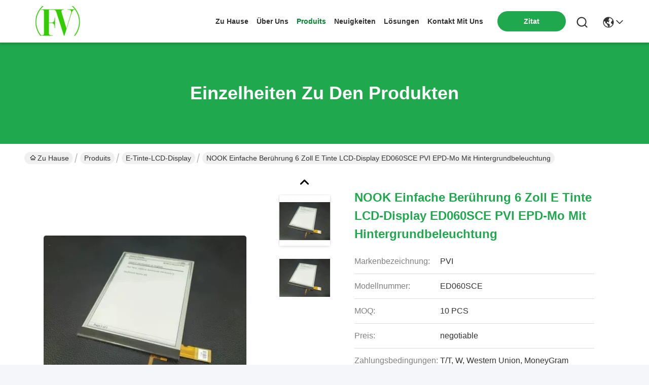

--- FILE ---
content_type: text/html
request_url: https://german.einklcd.com/sale-11685490-nook-simple-touch-6-inch-e-ink-lcd-display-ed060sce-pvi-epd-model-with-backlight.html
body_size: 33769
content:

<!DOCTYPE html>
<html lang="de">
<head>
	<meta charset="utf-8">
	<meta http-equiv="X-UA-Compatible" content="IE=edge">
	<meta name="viewport" content="width=device-width, initial-scale=1.0">
    <title>NOOK Einfache Berührung 6 Zoll E Tinte LCD-Display ED060SCE PVI EPD-Mo mit Hintergrundbeleuchtung</title>
        <meta name="keywords" content="Touchscreen und Tinte-Display, Der Farbschirmmonitor, E-Tinte-LCD-Display" />
            <meta name="description" content="Hohe Qualität NOOK Einfache Berührung 6 Zoll E Tinte LCD-Display ED060SCE PVI EPD-Mo mit Hintergrundbeleuchtung aus China, Der führende chinesische Produktmarkt Touchscreen und Tinte-Display produkt, mit strenger Qualitätskontrolle Der Farbschirmmonitor usines, hohe Qualität produzieren Der Farbschirmmonitor produits." />
    				<link rel='preload'
					  href=/photo/einklcd/sitetpl/style/commonV2.css?ver=1767499056 as='style'><link type='text/css' rel='stylesheet'
					  href=/photo/einklcd/sitetpl/style/commonV2.css?ver=1767499056 media='all'><meta property="og:title" content="NOOK Einfache Berührung 6 Zoll E Tinte LCD-Display ED060SCE PVI EPD-Mo mit Hintergrundbeleuchtung" />
<meta property="og:description" content="Hohe Qualität NOOK Einfache Berührung 6 Zoll E Tinte LCD-Display ED060SCE PVI EPD-Mo mit Hintergrundbeleuchtung aus China, Der führende chinesische Produktmarkt Touchscreen und Tinte-Display produkt, mit strenger Qualitätskontrolle Der Farbschirmmonitor usines, hohe Qualität produzieren Der Farbschirmmonitor produits." />
<meta property="og:type" content="product" />
<meta property="og:availability" content="instock" />
<meta property="og:site_name" content="FOCUS VISION TECHNOLOGY LIMITED" />
<meta property="og:url" content="https://german.einklcd.com/sale-11685490-nook-simple-touch-6-inch-e-ink-lcd-display-ed060sce-pvi-epd-model-with-backlight.html" />
<meta property="og:image" content="https://german.einklcd.com/photo/ps22884911-nook_simple_touch_6_inch_e_ink_lcd_display_ed060sce_pvi_epd_model_with_backlight.jpg" />
<link rel="canonical" href="https://german.einklcd.com/sale-11685490-nook-simple-touch-6-inch-e-ink-lcd-display-ed060sce-pvi-epd-model-with-backlight.html" />
<link rel="stylesheet" type="text/css" href="/js/guidefirstcommon.css" />
<style type="text/css">
/*<![CDATA[*/
.consent__cookie {position: fixed;top: 0;left: 0;width: 100%;height: 0%;z-index: 100000;}.consent__cookie_bg {position: fixed;top: 0;left: 0;width: 100%;height: 100%;background: #000;opacity: .6;display: none }.consent__cookie_rel {position: fixed;bottom:0;left: 0;width: 100%;background: #fff;display: -webkit-box;display: -ms-flexbox;display: flex;flex-wrap: wrap;padding: 24px 80px;-webkit-box-sizing: border-box;box-sizing: border-box;-webkit-box-pack: justify;-ms-flex-pack: justify;justify-content: space-between;-webkit-transition: all ease-in-out .3s;transition: all ease-in-out .3s }.consent__close {position: absolute;top: 20px;right: 20px;cursor: pointer }.consent__close svg {fill: #777 }.consent__close:hover svg {fill: #000 }.consent__cookie_box {flex: 1;word-break: break-word;}.consent__warm {color: #777;font-size: 16px;margin-bottom: 12px;line-height: 19px }.consent__title {color: #333;font-size: 20px;font-weight: 600;margin-bottom: 12px;line-height: 23px }.consent__itxt {color: #333;font-size: 14px;margin-bottom: 12px;display: -webkit-box;display: -ms-flexbox;display: flex;-webkit-box-align: center;-ms-flex-align: center;align-items: center }.consent__itxt i {display: -webkit-inline-box;display: -ms-inline-flexbox;display: inline-flex;width: 28px;height: 28px;border-radius: 50%;background: #e0f9e9;margin-right: 8px;-webkit-box-align: center;-ms-flex-align: center;align-items: center;-webkit-box-pack: center;-ms-flex-pack: center;justify-content: center }.consent__itxt svg {fill: #3ca860 }.consent__txt {color: #a6a6a6;font-size: 14px;margin-bottom: 8px;line-height: 17px }.consent__btns {display: -webkit-box;display: -ms-flexbox;display: flex;-webkit-box-orient: vertical;-webkit-box-direction: normal;-ms-flex-direction: column;flex-direction: column;-webkit-box-pack: center;-ms-flex-pack: center;justify-content: center;flex-shrink: 0;}.consent__btn {width: 280px;height: 40px;line-height: 40px;text-align: center;background: #3ca860;color: #fff;border-radius: 4px;margin: 8px 0;-webkit-box-sizing: border-box;box-sizing: border-box;cursor: pointer;font-size:14px}.consent__btn:hover {background: #00823b }.consent__btn.empty {color: #3ca860;border: 1px solid #3ca860;background: #fff }.consent__btn.empty:hover {background: #3ca860;color: #fff }.open .consent__cookie_bg {display: block }.open .consent__cookie_rel {bottom: 0 }@media (max-width: 760px) {.consent__btns {width: 100%;align-items: center;}.consent__cookie_rel {padding: 20px 24px }}.consent__cookie.open {display: block;}.consent__cookie {display: none;}
/*]]>*/
</style>
<style type="text/css">
/*<![CDATA[*/
@media only screen and (max-width:640px){.contact_now_dialog .content-wrap .desc{background-image:url(/images/cta_images/bg_s.png) !important}}.contact_now_dialog .content-wrap .content-wrap_header .cta-close{background-image:url(/images/cta_images/sprite.png) !important}.contact_now_dialog .content-wrap .desc{background-image:url(/images/cta_images/bg_l.png) !important}.contact_now_dialog .content-wrap .cta-btn i{background-image:url(/images/cta_images/sprite.png) !important}.contact_now_dialog .content-wrap .head-tip img{content:url(/images/cta_images/cta_contact_now.png) !important}.cusim{background-image:url(/images/imicon/im.svg) !important}.cuswa{background-image:url(/images/imicon/wa.png) !important}.cusall{background-image:url(/images/imicon/allchat.svg) !important}
/*]]>*/
</style>
<script type="text/javascript" src="/js/guidefirstcommon.js"></script>
<script type="text/javascript">
/*<![CDATA[*/
window.isvideotpl = 1;window.detailurl = '/sale-11685490-nook-simple-touch-6-inch-e-ink-lcd-display-ed060sce-pvi-epd-model-with-backlight.html';
var colorUrl = '';var isShowGuide = 2;var showGuideColor = 0;var im_appid = 10003;var im_msg="Good day, what product are you looking for?";

var cta_cid = 41783;var use_defaulProductInfo = 1;var cta_pid = 11685490;var test_company = 0;var webim_domain = '';var company_type = 0;var cta_equipment = 'pc'; var setcookie = 'setwebimCookie(54590,11685490,0)'; var whatsapplink = "https://wa.me/8613590447319?text=Hi%2C+I%27m+interested+in+NOOK+Einfache+Ber%C3%BChrung+6+Zoll+E+Tinte+LCD-Display+ED060SCE+PVI+EPD-Mo+mit+Hintergrundbeleuchtung."; function insertMeta(){var str = '<meta name="mobile-web-app-capable" content="yes" /><meta name="viewport" content="width=device-width, initial-scale=1.0" />';document.head.insertAdjacentHTML('beforeend',str);} var element = document.querySelector('a.footer_webim_a[href="/webim/webim_tab.html"]');if (element) {element.parentNode.removeChild(element);}

var colorUrl = '';
var aisearch = 0;
var selfUrl = '';
window.playerReportUrl='/vod/view_count/report';
var query_string = ["Products","Detail"];
var g_tp = '';
var customtplcolor = 99742;
var str_chat = 'Gespräch';
				var str_call_now = 'Ruf jetzt an.';
var str_chat_now = 'Wir reden jetzt.';
var str_contact1 = 'Beste Preis erhalten';var str_chat_lang='german';var str_contact2 = 'Erhalten Sie Preis';var str_contact2 = 'Der beste Preis';var str_contact = 'Kontakt';
window.predomainsub = "";
/*]]>*/
</script>
</head>
<body>
<img src="/logo.gif" style="display:none" alt="logo"/>
<a style="display: none!important;" title="FOCUS VISION TECHNOLOGY LIMITED" class="float-inquiry" href="/contactnow.html" onclick='setinquiryCookie("{\"showproduct\":1,\"pid\":\"11685490\",\"name\":\"NOOK Einfache Ber\\u00fchrung 6 Zoll E Tinte LCD-Display ED060SCE PVI EPD-Mo mit Hintergrundbeleuchtung\",\"source_url\":\"\\/sale-11685490-nook-simple-touch-6-inch-e-ink-lcd-display-ed060sce-pvi-epd-model-with-backlight.html\",\"picurl\":\"\\/photo\\/pd22884911-nook_simple_touch_6_inch_e_ink_lcd_display_ed060sce_pvi_epd_model_with_backlight.jpg\",\"propertyDetail\":[[\"Qualit\\u00e4t\",\"Brandneues Original\"],[\"Paket\",\"Originalverpackung f\\u00fcr Industriezwecke\"],[\"Version\",\"urspr\\u00fcngliches verion ohne Fingerspitzentablett\"],[\"Farbe\",\"Wei\\u00df und Schwarz\"]],\"company_name\":null,\"picurl_c\":\"\\/photo\\/pc22884911-nook_simple_touch_6_inch_e_ink_lcd_display_ed060sce_pvi_epd_model_with_backlight.jpg\",\"price\":\"negotiable\",\"username\":\"Pippo Tian\",\"viewTime\":\"Letzter Login : 7 Stunden 38 minuts vor\",\"subject\":\"Was ist der CIF-Preis auf dem NOOK Einfache Ber\\u00fchrung 6 Zoll E Tinte LCD-Display ED060SCE PVI EPD-Mo mit Hintergrundbeleuchtung\",\"countrycode\":\"\"}");'></a>
<script>
var originProductInfo = '';
var originProductInfo = {"showproduct":1,"pid":"11685490","name":"NOOK Einfache Ber\u00fchrung 6 Zoll E Tinte LCD-Display ED060SCE PVI EPD-Mo mit Hintergrundbeleuchtung","source_url":"\/sale-11685490-nook-simple-touch-6-inch-e-ink-lcd-display-ed060sce-pvi-epd-model-with-backlight.html","picurl":"\/photo\/pd22884911-nook_simple_touch_6_inch_e_ink_lcd_display_ed060sce_pvi_epd_model_with_backlight.jpg","propertyDetail":[["Qualit\u00e4t","Brandneues Original"],["Paket","Originalverpackung f\u00fcr Industriezwecke"],["Version","urspr\u00fcngliches verion ohne Fingerspitzentablett"],["Farbe","Wei\u00df und Schwarz"]],"company_name":null,"picurl_c":"\/photo\/pc22884911-nook_simple_touch_6_inch_e_ink_lcd_display_ed060sce_pvi_epd_model_with_backlight.jpg","price":"negotiable","username":"Pippo Tian","viewTime":"Letzter Login : 3 Stunden 38 minuts vor","subject":"Bitte geben Sie uns Ihre NOOK Einfache Ber\u00fchrung 6 Zoll E Tinte LCD-Display ED060SCE PVI EPD-Mo mit Hintergrundbeleuchtung","countrycode":""};
var save_url = "/contactsave.html";
var update_url = "/updateinquiry.html";
var productInfo = {};
var defaulProductInfo = {};
var myDate = new Date();
var curDate = myDate.getFullYear()+'-'+(parseInt(myDate.getMonth())+1)+'-'+myDate.getDate();
var message = '';
var default_pop = 1;
var leaveMessageDialog = document.getElementsByClassName('leave-message-dialog')[0]; // 获取弹层
var _$$ = function (dom) {
    return document.querySelectorAll(dom);
};
resInfo = originProductInfo;
resInfo['name'] = resInfo['name'] || '';
defaulProductInfo.pid = resInfo['pid'];
defaulProductInfo.productName = resInfo['name'] ?? '';
defaulProductInfo.productInfo = resInfo['propertyDetail'];
defaulProductInfo.productImg = resInfo['picurl_c'];
defaulProductInfo.subject = resInfo['subject'] ?? '';
defaulProductInfo.productImgAlt = resInfo['name'] ?? '';
var inquirypopup_tmp = 1;
var message = 'Sehr geehrter,'+'\r\n'+"Ich bin daran interessiert"+' '+trim(resInfo['name'])+", Könnten Sie mir weitere Details wie Typ, Größe, MOQ, Material usw. senden?"+'\r\n'+"Vielen Dank!"+'\r\n'+"Auf deine Antwort wartend.";
var message_1 = 'Sehr geehrter,'+'\r\n'+"Ich bin daran interessiert"+' '+trim(resInfo['name'])+", Könnten Sie mir weitere Details wie Typ, Größe, MOQ, Material usw. senden?"+'\r\n'+"Vielen Dank!"+'\r\n'+"Auf deine Antwort wartend.";
var message_2 = 'Hallo,'+'\r\n'+"ich suche nach"+' '+trim(resInfo['name'])+", Bitte senden Sie mir den Preis, die Spezifikation und das Bild."+'\r\n'+"Ihre schnelle Antwort wird sehr geschätzt."+'\r\n'+"Fühlen Sie sich frei, mich für weitere Informationen zu kontaktieren."+'\r\n'+"Danke vielmals.";
var message_3 = 'Hallo,'+'\r\n'+trim(resInfo['name'])+' '+"erfüllt meine Erwartungen."+'\r\n'+"Bitte geben Sie mir den besten Preis und einige andere Produktinformationen."+'\r\n'+"Fühlen Sie sich frei, mich per E-Mail zu kontaktieren."+'\r\n'+"Danke vielmals.";

var message_4 = 'Sehr geehrter,'+'\r\n'+"Was ist der FOB-Preis auf Ihrem"+' '+trim(resInfo['name'])+'?'+'\r\n'+"Welches ist der nächste Portname?"+'\r\n'+"Bitte antworten Sie mir so schnell wie möglich. Es ist besser, weitere Informationen zu teilen."+'\r\n'+"Grüße!";
var message_5 = 'Hallo,'+'\r\n'+"Ich interessiere mich sehr für Ihre"+' '+trim(resInfo['name'])+'.'+'\r\n'+"Bitte senden Sie mir Ihre Produktdetails."+'\r\n'+"Ich freue mich auf Ihre schnelle Antwort."+'\r\n'+"Fühlen Sie sich frei, mich per Mail zu kontaktieren."+'\r\n'+"Grüße!";

var message_6 = 'Sehr geehrter,'+'\r\n'+"Bitte geben Sie uns Informationen über Ihre"+' '+trim(resInfo['name'])+", wie Typ, Größe, Material und natürlich der beste Preis."+'\r\n'+"Ich freue mich auf Ihre schnelle Antwort."+'\r\n'+"Danke!";
var message_7 = 'Sehr geehrter,'+'\r\n'+"Können Sie liefern"+' '+trim(resInfo['name'])+" für uns?"+'\r\n'+"Zuerst wollen wir eine Preisliste und einige Produktdetails."+'\r\n'+"Ich hoffe, so schnell wie möglich eine Antwort zu erhalten und freue mich auf die Zusammenarbeit."+'\r\n'+"Vielen Dank.";
var message_8 = 'Hallo,'+'\r\n'+"ich suche nach"+' '+trim(resInfo['name'])+", Bitte geben Sie mir detailliertere Produktinformationen."+'\r\n'+"Ich freue mich auf Ihre Antwort."+'\r\n'+"Danke!";
var message_9 = 'Hallo,'+'\r\n'+"Ihre"+' '+trim(resInfo['name'])+" erfüllt meine Anforderungen sehr gut."+'\r\n'+"Bitte senden Sie mir den Preis, die Spezifikation und ein ähnliches Modell sind in Ordnung."+'\r\n'+"Fühlen Sie sich frei, mit mir zu chatten."+'\r\n'+"Vielen Dank!";
var message_10 = 'Sehr geehrter,'+'\r\n'+"Ich möchte mehr über die Details und das Zitat von erfahren"+' '+trim(resInfo['name'])+'.'+'\r\n'+"Fühlen Sie sich frei, mich zu kontaktieren."+'\r\n'+"Grüße!";

var r = getRandom(1,10);

defaulProductInfo.message = eval("message_"+r);
    defaulProductInfo.message = eval("message_"+r);
        var mytAjax = {

    post: function(url, data, fn) {
        var xhr = new XMLHttpRequest();
        xhr.open("POST", url, true);
        xhr.setRequestHeader("Content-Type", "application/x-www-form-urlencoded;charset=UTF-8");
        xhr.setRequestHeader("X-Requested-With", "XMLHttpRequest");
        xhr.setRequestHeader('Content-Type','text/plain;charset=UTF-8');
        xhr.onreadystatechange = function() {
            if(xhr.readyState == 4 && (xhr.status == 200 || xhr.status == 304)) {
                fn.call(this, xhr.responseText);
            }
        };
        xhr.send(data);
    },

    postform: function(url, data, fn) {
        var xhr = new XMLHttpRequest();
        xhr.open("POST", url, true);
        xhr.setRequestHeader("X-Requested-With", "XMLHttpRequest");
        xhr.onreadystatechange = function() {
            if(xhr.readyState == 4 && (xhr.status == 200 || xhr.status == 304)) {
                fn.call(this, xhr.responseText);
            }
        };
        xhr.send(data);
    }
};
/*window.onload = function(){
    leaveMessageDialog = document.getElementsByClassName('leave-message-dialog')[0];
    if (window.localStorage.recordDialogStatus=='undefined' || (window.localStorage.recordDialogStatus!='undefined' && window.localStorage.recordDialogStatus != curDate)) {
        setTimeout(function(){
            if(parseInt(inquirypopup_tmp%10) == 1){
                creatDialog(defaulProductInfo, 1);
            }
        }, 6000);
    }
};*/
function trim(str)
{
    str = str.replace(/(^\s*)/g,"");
    return str.replace(/(\s*$)/g,"");
};
function getRandom(m,n){
    var num = Math.floor(Math.random()*(m - n) + n);
    return num;
};
function strBtn(param) {

    var starattextarea = document.getElementById("textareamessage").value.length;
    var email = document.getElementById("startEmail").value;

    var default_tip = document.querySelectorAll(".watermark_container").length;
    if (20 < starattextarea && starattextarea < 3000) {
        if(default_tip>0){
            document.getElementById("textareamessage1").parentNode.parentNode.nextElementSibling.style.display = "none";
        }else{
            document.getElementById("textareamessage1").parentNode.nextElementSibling.style.display = "none";
        }

    } else {
        if(default_tip>0){
            document.getElementById("textareamessage1").parentNode.parentNode.nextElementSibling.style.display = "block";
        }else{
            document.getElementById("textareamessage1").parentNode.nextElementSibling.style.display = "block";
        }

        return;
    }

    // var re = /^([a-zA-Z0-9_-])+@([a-zA-Z0-9_-])+\.([a-zA-Z0-9_-])+/i;/*邮箱不区分大小写*/
    var re = /^[a-zA-Z0-9][\w-]*(\.?[\w-]+)*@[a-zA-Z0-9-]+(\.[a-zA-Z0-9]+)+$/i;
    if (!re.test(email)) {
        document.getElementById("startEmail").nextElementSibling.style.display = "block";
        return;
    } else {
        document.getElementById("startEmail").nextElementSibling.style.display = "none";
    }

    var subject = document.getElementById("pop_subject").value;
    var pid = document.getElementById("pop_pid").value;
    var message = document.getElementById("textareamessage").value;
    var sender_email = document.getElementById("startEmail").value;
    var tel = '';
    if (document.getElementById("tel0") != undefined && document.getElementById("tel0") != '')
        tel = document.getElementById("tel0").value;
    var form_serialize = '&tel='+tel;

    form_serialize = form_serialize.replace(/\+/g, "%2B");
    mytAjax.post(save_url,"pid="+pid+"&subject="+subject+"&email="+sender_email+"&message="+(message)+form_serialize,function(res){
        var mes = JSON.parse(res);
        if(mes.status == 200){
            var iid = mes.iid;
            document.getElementById("pop_iid").value = iid;
            document.getElementById("pop_uuid").value = mes.uuid;

            if(typeof gtag_report_conversion === "function"){
                gtag_report_conversion();//执行统计js代码
            }
            if(typeof fbq === "function"){
                fbq('track','Purchase');//执行统计js代码
            }
        }
    });
    for (var index = 0; index < document.querySelectorAll(".dialog-content-pql").length; index++) {
        document.querySelectorAll(".dialog-content-pql")[index].style.display = "none";
    };
    $('#idphonepql').val(tel);
    document.getElementById("dialog-content-pql-id").style.display = "block";
    ;
};
function twoBtnOk(param) {

    var selectgender = document.getElementById("Mr").innerHTML;
    var iid = document.getElementById("pop_iid").value;
    var sendername = document.getElementById("idnamepql").value;
    var senderphone = document.getElementById("idphonepql").value;
    var sendercname = document.getElementById("idcompanypql").value;
    var uuid = document.getElementById("pop_uuid").value;
    var gender = 2;
    if(selectgender == 'Mr.') gender = 0;
    if(selectgender == 'Mrs.') gender = 1;
    var pid = document.getElementById("pop_pid").value;
    var form_serialize = '';

        form_serialize = form_serialize.replace(/\+/g, "%2B");

    mytAjax.post(update_url,"iid="+iid+"&gender="+gender+"&uuid="+uuid+"&name="+(sendername)+"&tel="+(senderphone)+"&company="+(sendercname)+form_serialize,function(res){});

    for (var index = 0; index < document.querySelectorAll(".dialog-content-pql").length; index++) {
        document.querySelectorAll(".dialog-content-pql")[index].style.display = "none";
    };
    document.getElementById("dialog-content-pql-ok").style.display = "block";

};
function toCheckMust(name) {
    $('#'+name+'error').hide();
}
function handClidk(param) {
    var starattextarea = document.getElementById("textareamessage1").value.length;
    var email = document.getElementById("startEmail1").value;
    var default_tip = document.querySelectorAll(".watermark_container").length;
    if (20 < starattextarea && starattextarea < 3000) {
        if(default_tip>0){
            document.getElementById("textareamessage1").parentNode.parentNode.nextElementSibling.style.display = "none";
        }else{
            document.getElementById("textareamessage1").parentNode.nextElementSibling.style.display = "none";
        }

    } else {
        if(default_tip>0){
            document.getElementById("textareamessage1").parentNode.parentNode.nextElementSibling.style.display = "block";
        }else{
            document.getElementById("textareamessage1").parentNode.nextElementSibling.style.display = "block";
        }

        return;
    }

    // var re = /^([a-zA-Z0-9_-])+@([a-zA-Z0-9_-])+\.([a-zA-Z0-9_-])+/i;
    var re = /^[a-zA-Z0-9][\w-]*(\.?[\w-]+)*@[a-zA-Z0-9-]+(\.[a-zA-Z0-9]+)+$/i;
    if (!re.test(email)) {
        document.getElementById("startEmail1").nextElementSibling.style.display = "block";
        return;
    } else {
        document.getElementById("startEmail1").nextElementSibling.style.display = "none";
    }

    var subject = document.getElementById("pop_subject").value;
    var pid = document.getElementById("pop_pid").value;
    var message = document.getElementById("textareamessage1").value;
    var sender_email = document.getElementById("startEmail1").value;
    var form_serialize = tel = '';
    if (document.getElementById("tel1") != undefined && document.getElementById("tel1") != '')
        tel = document.getElementById("tel1").value;
        mytAjax.post(save_url,"email="+sender_email+"&tel="+tel+"&pid="+pid+"&message="+message+"&subject="+subject+form_serialize,function(res){

        var mes = JSON.parse(res);
        if(mes.status == 200){
            var iid = mes.iid;
            document.getElementById("pop_iid").value = iid;
            document.getElementById("pop_uuid").value = mes.uuid;
            if(typeof gtag_report_conversion === "function"){
                gtag_report_conversion();//执行统计js代码
            }
        }

    });
    for (var index = 0; index < document.querySelectorAll(".dialog-content-pql").length; index++) {
        document.querySelectorAll(".dialog-content-pql")[index].style.display = "none";
    };
    $('#idphonepql').val(tel);
    document.getElementById("dialog-content-pql-id").style.display = "block";

};
window.addEventListener('load', function () {
    $('.checkbox-wrap label').each(function(){
        if($(this).find('input').prop('checked')){
            $(this).addClass('on')
        }else {
            $(this).removeClass('on')
        }
    })
    $(document).on('click', '.checkbox-wrap label' , function(ev){
        if (ev.target.tagName.toUpperCase() != 'INPUT') {
            $(this).toggleClass('on')
        }
    })
})

function hand_video(pdata) {
    data = JSON.parse(pdata);
    productInfo.productName = data.productName;
    productInfo.productInfo = data.productInfo;
    productInfo.productImg = data.productImg;
    productInfo.subject = data.subject;

    var message = 'Sehr geehrter,'+'\r\n'+"Ich bin daran interessiert"+' '+trim(data.productName)+", Könnten Sie mir weitere Details wie Typ, Größe, Menge, Material usw. senden?"+'\r\n'+"Vielen Dank!"+'\r\n'+"Auf deine Antwort wartend.";

    var message = 'Sehr geehrter,'+'\r\n'+"Ich bin daran interessiert"+' '+trim(data.productName)+", Könnten Sie mir weitere Details wie Typ, Größe, MOQ, Material usw. senden?"+'\r\n'+"Vielen Dank!"+'\r\n'+"Auf deine Antwort wartend.";
    var message_1 = 'Sehr geehrter,'+'\r\n'+"Ich bin daran interessiert"+' '+trim(data.productName)+", Könnten Sie mir weitere Details wie Typ, Größe, MOQ, Material usw. senden?"+'\r\n'+"Vielen Dank!"+'\r\n'+"Auf deine Antwort wartend.";
    var message_2 = 'Hallo,'+'\r\n'+"ich suche nach"+' '+trim(data.productName)+", Bitte senden Sie mir den Preis, die Spezifikation und das Bild."+'\r\n'+"Ihre schnelle Antwort wird sehr geschätzt."+'\r\n'+"Fühlen Sie sich frei, mich für weitere Informationen zu kontaktieren."+'\r\n'+"Danke vielmals.";
    var message_3 = 'Hallo,'+'\r\n'+trim(data.productName)+' '+"erfüllt meine Erwartungen."+'\r\n'+"Bitte geben Sie mir den besten Preis und einige andere Produktinformationen."+'\r\n'+"Fühlen Sie sich frei, mich per E-Mail zu kontaktieren."+'\r\n'+"Danke vielmals.";

    var message_4 = 'Sehr geehrter,'+'\r\n'+"Was ist der FOB-Preis auf Ihrem"+' '+trim(data.productName)+'?'+'\r\n'+"Welches ist der nächste Portname?"+'\r\n'+"Bitte antworten Sie mir so schnell wie möglich. Es ist besser, weitere Informationen zu teilen."+'\r\n'+"Grüße!";
    var message_5 = 'Hallo,'+'\r\n'+"Ich interessiere mich sehr für Ihre"+' '+trim(data.productName)+'.'+'\r\n'+"Bitte senden Sie mir Ihre Produktdetails."+'\r\n'+"Ich freue mich auf Ihre schnelle Antwort."+'\r\n'+"Fühlen Sie sich frei, mich per Mail zu kontaktieren."+'\r\n'+"Grüße!";

    var message_6 = 'Sehr geehrter,'+'\r\n'+"Bitte geben Sie uns Informationen über Ihre"+' '+trim(data.productName)+", wie Typ, Größe, Material und natürlich der beste Preis."+'\r\n'+"Ich freue mich auf Ihre schnelle Antwort."+'\r\n'+"Danke!";
    var message_7 = 'Sehr geehrter,'+'\r\n'+"Können Sie liefern"+' '+trim(data.productName)+" für uns?"+'\r\n'+"Zuerst wollen wir eine Preisliste und einige Produktdetails."+'\r\n'+"Ich hoffe, so schnell wie möglich eine Antwort zu erhalten und freue mich auf die Zusammenarbeit."+'\r\n'+"Vielen Dank.";
    var message_8 = 'Hallo,'+'\r\n'+"ich suche nach"+' '+trim(data.productName)+", Bitte geben Sie mir detailliertere Produktinformationen."+'\r\n'+"Ich freue mich auf Ihre Antwort."+'\r\n'+"Danke!";
    var message_9 = 'Hallo,'+'\r\n'+"Ihre"+' '+trim(data.productName)+" erfüllt meine Anforderungen sehr gut."+'\r\n'+"Bitte senden Sie mir den Preis, die Spezifikation und ein ähnliches Modell sind in Ordnung."+'\r\n'+"Fühlen Sie sich frei, mit mir zu chatten."+'\r\n'+"Vielen Dank!";
    var message_10 = 'Sehr geehrter,'+'\r\n'+"Ich möchte mehr über die Details und das Zitat von erfahren"+' '+trim(data.productName)+'.'+'\r\n'+"Fühlen Sie sich frei, mich zu kontaktieren."+'\r\n'+"Grüße!";

    var r = getRandom(1,10);

    productInfo.message = eval("message_"+r);
            if(parseInt(inquirypopup_tmp/10) == 1){
        productInfo.message = "";
    }
    productInfo.pid = data.pid;
    creatDialog(productInfo, 2);
};

function handDialog(pdata) {
    data = JSON.parse(pdata);
    productInfo.productName = data.productName;
    productInfo.productInfo = data.productInfo;
    productInfo.productImg = data.productImg;
    productInfo.subject = data.subject;

    var message = 'Sehr geehrter,'+'\r\n'+"Ich bin daran interessiert"+' '+trim(data.productName)+", Könnten Sie mir weitere Details wie Typ, Größe, Menge, Material usw. senden?"+'\r\n'+"Vielen Dank!"+'\r\n'+"Auf deine Antwort wartend.";

    var message = 'Sehr geehrter,'+'\r\n'+"Ich bin daran interessiert"+' '+trim(data.productName)+", Könnten Sie mir weitere Details wie Typ, Größe, MOQ, Material usw. senden?"+'\r\n'+"Vielen Dank!"+'\r\n'+"Auf deine Antwort wartend.";
    var message_1 = 'Sehr geehrter,'+'\r\n'+"Ich bin daran interessiert"+' '+trim(data.productName)+", Könnten Sie mir weitere Details wie Typ, Größe, MOQ, Material usw. senden?"+'\r\n'+"Vielen Dank!"+'\r\n'+"Auf deine Antwort wartend.";
    var message_2 = 'Hallo,'+'\r\n'+"ich suche nach"+' '+trim(data.productName)+", Bitte senden Sie mir den Preis, die Spezifikation und das Bild."+'\r\n'+"Ihre schnelle Antwort wird sehr geschätzt."+'\r\n'+"Fühlen Sie sich frei, mich für weitere Informationen zu kontaktieren."+'\r\n'+"Danke vielmals.";
    var message_3 = 'Hallo,'+'\r\n'+trim(data.productName)+' '+"erfüllt meine Erwartungen."+'\r\n'+"Bitte geben Sie mir den besten Preis und einige andere Produktinformationen."+'\r\n'+"Fühlen Sie sich frei, mich per E-Mail zu kontaktieren."+'\r\n'+"Danke vielmals.";

    var message_4 = 'Sehr geehrter,'+'\r\n'+"Was ist der FOB-Preis auf Ihrem"+' '+trim(data.productName)+'?'+'\r\n'+"Welches ist der nächste Portname?"+'\r\n'+"Bitte antworten Sie mir so schnell wie möglich. Es ist besser, weitere Informationen zu teilen."+'\r\n'+"Grüße!";
    var message_5 = 'Hallo,'+'\r\n'+"Ich interessiere mich sehr für Ihre"+' '+trim(data.productName)+'.'+'\r\n'+"Bitte senden Sie mir Ihre Produktdetails."+'\r\n'+"Ich freue mich auf Ihre schnelle Antwort."+'\r\n'+"Fühlen Sie sich frei, mich per Mail zu kontaktieren."+'\r\n'+"Grüße!";

    var message_6 = 'Sehr geehrter,'+'\r\n'+"Bitte geben Sie uns Informationen über Ihre"+' '+trim(data.productName)+", wie Typ, Größe, Material und natürlich der beste Preis."+'\r\n'+"Ich freue mich auf Ihre schnelle Antwort."+'\r\n'+"Danke!";
    var message_7 = 'Sehr geehrter,'+'\r\n'+"Können Sie liefern"+' '+trim(data.productName)+" für uns?"+'\r\n'+"Zuerst wollen wir eine Preisliste und einige Produktdetails."+'\r\n'+"Ich hoffe, so schnell wie möglich eine Antwort zu erhalten und freue mich auf die Zusammenarbeit."+'\r\n'+"Vielen Dank.";
    var message_8 = 'Hallo,'+'\r\n'+"ich suche nach"+' '+trim(data.productName)+", Bitte geben Sie mir detailliertere Produktinformationen."+'\r\n'+"Ich freue mich auf Ihre Antwort."+'\r\n'+"Danke!";
    var message_9 = 'Hallo,'+'\r\n'+"Ihre"+' '+trim(data.productName)+" erfüllt meine Anforderungen sehr gut."+'\r\n'+"Bitte senden Sie mir den Preis, die Spezifikation und ein ähnliches Modell sind in Ordnung."+'\r\n'+"Fühlen Sie sich frei, mit mir zu chatten."+'\r\n'+"Vielen Dank!";
    var message_10 = 'Sehr geehrter,'+'\r\n'+"Ich möchte mehr über die Details und das Zitat von erfahren"+' '+trim(data.productName)+'.'+'\r\n'+"Fühlen Sie sich frei, mich zu kontaktieren."+'\r\n'+"Grüße!";

    var r = getRandom(1,10);
    productInfo.message = eval("message_"+r);
            if(parseInt(inquirypopup_tmp/10) == 1){
        productInfo.message = "";
    }
    productInfo.pid = data.pid;
    creatDialog(productInfo, 2);
};

function closepql(param) {

    leaveMessageDialog.style.display = 'none';
};

function closepql2(param) {

    for (var index = 0; index < document.querySelectorAll(".dialog-content-pql").length; index++) {
        document.querySelectorAll(".dialog-content-pql")[index].style.display = "none";
    };
    document.getElementById("dialog-content-pql-ok").style.display = "block";
};

function decodeHtmlEntities(str) {
    var tempElement = document.createElement('div');
    tempElement.innerHTML = str;
    return tempElement.textContent || tempElement.innerText || '';
}

function initProduct(productInfo,type){

    productInfo.productName = decodeHtmlEntities(productInfo.productName);
    productInfo.message = decodeHtmlEntities(productInfo.message);

    leaveMessageDialog = document.getElementsByClassName('leave-message-dialog')[0];
    leaveMessageDialog.style.display = "block";
    if(type == 3){
        var popinquiryemail = document.getElementById("popinquiryemail").value;
        _$$("#startEmail1")[0].value = popinquiryemail;
    }else{
        _$$("#startEmail1")[0].value = "";
    }
    _$$("#startEmail")[0].value = "";
    _$$("#idnamepql")[0].value = "";
    _$$("#idphonepql")[0].value = "";
    _$$("#idcompanypql")[0].value = "";

    _$$("#pop_pid")[0].value = productInfo.pid;
    _$$("#pop_subject")[0].value = productInfo.subject;
    
    if(parseInt(inquirypopup_tmp/10) == 1){
        productInfo.message = "";
    }

    _$$("#textareamessage1")[0].value = productInfo.message;
    _$$("#textareamessage")[0].value = productInfo.message;

    _$$("#dialog-content-pql-id .titlep")[0].innerHTML = productInfo.productName;
    _$$("#dialog-content-pql-id img")[0].setAttribute("src", productInfo.productImg);
    _$$("#dialog-content-pql-id img")[0].setAttribute("alt", productInfo.productImgAlt);

    _$$("#dialog-content-pql-id-hand img")[0].setAttribute("src", productInfo.productImg);
    _$$("#dialog-content-pql-id-hand img")[0].setAttribute("alt", productInfo.productImgAlt);
    _$$("#dialog-content-pql-id-hand .titlep")[0].innerHTML = productInfo.productName;

    if (productInfo.productInfo.length > 0) {
        var ul2, ul;
        ul = document.createElement("ul");
        for (var index = 0; index < productInfo.productInfo.length; index++) {
            var el = productInfo.productInfo[index];
            var li = document.createElement("li");
            var span1 = document.createElement("span");
            span1.innerHTML = el[0] + ":";
            var span2 = document.createElement("span");
            span2.innerHTML = el[1];
            li.appendChild(span1);
            li.appendChild(span2);
            ul.appendChild(li);

        }
        ul2 = ul.cloneNode(true);
        if (type === 1) {
            _$$("#dialog-content-pql-id .left")[0].replaceChild(ul, _$$("#dialog-content-pql-id .left ul")[0]);
        } else {
            _$$("#dialog-content-pql-id-hand .left")[0].replaceChild(ul2, _$$("#dialog-content-pql-id-hand .left ul")[0]);
            _$$("#dialog-content-pql-id .left")[0].replaceChild(ul, _$$("#dialog-content-pql-id .left ul")[0]);
        }
    };
    for (var index = 0; index < _$$("#dialog-content-pql-id .right ul li").length; index++) {
        _$$("#dialog-content-pql-id .right ul li")[index].addEventListener("click", function (params) {
            _$$("#dialog-content-pql-id .right #Mr")[0].innerHTML = this.innerHTML
        }, false)

    };

};
function closeInquiryCreateDialog() {
    document.getElementById("xuanpan_dialog_box_pql").style.display = "none";
};
function showInquiryCreateDialog() {
    document.getElementById("xuanpan_dialog_box_pql").style.display = "block";
};
function submitPopInquiry(){
    var message = document.getElementById("inquiry_message").value;
    var email = document.getElementById("inquiry_email").value;
    var subject = defaulProductInfo.subject;
    var pid = defaulProductInfo.pid;
    if (email === undefined) {
        showInquiryCreateDialog();
        document.getElementById("inquiry_email").style.border = "1px solid red";
        return false;
    };
    if (message === undefined) {
        showInquiryCreateDialog();
        document.getElementById("inquiry_message").style.border = "1px solid red";
        return false;
    };
    if (email.search(/^\w+((-\w+)|(\.\w+))*\@[A-Za-z0-9]+((\.|-)[A-Za-z0-9]+)*\.[A-Za-z0-9]+$/) == -1) {
        document.getElementById("inquiry_email").style.border= "1px solid red";
        showInquiryCreateDialog();
        return false;
    } else {
        document.getElementById("inquiry_email").style.border= "";
    };
    if (message.length < 20 || message.length >3000) {
        showInquiryCreateDialog();
        document.getElementById("inquiry_message").style.border = "1px solid red";
        return false;
    } else {
        document.getElementById("inquiry_message").style.border = "";
    };
    var tel = '';
    if (document.getElementById("tel") != undefined && document.getElementById("tel") != '')
        tel = document.getElementById("tel").value;

    mytAjax.post(save_url,"pid="+pid+"&subject="+subject+"&email="+email+"&message="+(message)+'&tel='+tel,function(res){
        var mes = JSON.parse(res);
        if(mes.status == 200){
            var iid = mes.iid;
            document.getElementById("pop_iid").value = iid;
            document.getElementById("pop_uuid").value = mes.uuid;

        }
    });
    initProduct(defaulProductInfo);
    for (var index = 0; index < document.querySelectorAll(".dialog-content-pql").length; index++) {
        document.querySelectorAll(".dialog-content-pql")[index].style.display = "none";
    };
    $('#idphonepql').val(tel);
    document.getElementById("dialog-content-pql-id").style.display = "block";

};

//带附件上传
function submitPopInquiryfile(email_id,message_id,check_sort,name_id,phone_id,company_id,attachments){

    if(typeof(check_sort) == 'undefined'){
        check_sort = 0;
    }
    var message = document.getElementById(message_id).value;
    var email = document.getElementById(email_id).value;
    var attachments = document.getElementById(attachments).value;
    if(typeof(name_id) !== 'undefined' && name_id != ""){
        var name  = document.getElementById(name_id).value;
    }
    if(typeof(phone_id) !== 'undefined' && phone_id != ""){
        var phone = document.getElementById(phone_id).value;
    }
    if(typeof(company_id) !== 'undefined' && company_id != ""){
        var company = document.getElementById(company_id).value;
    }
    var subject = defaulProductInfo.subject;
    var pid = defaulProductInfo.pid;

    if(check_sort == 0){
        if (email === undefined) {
            showInquiryCreateDialog();
            document.getElementById(email_id).style.border = "1px solid red";
            return false;
        };
        if (message === undefined) {
            showInquiryCreateDialog();
            document.getElementById(message_id).style.border = "1px solid red";
            return false;
        };

        if (email.search(/^\w+((-\w+)|(\.\w+))*\@[A-Za-z0-9]+((\.|-)[A-Za-z0-9]+)*\.[A-Za-z0-9]+$/) == -1) {
            document.getElementById(email_id).style.border= "1px solid red";
            showInquiryCreateDialog();
            return false;
        } else {
            document.getElementById(email_id).style.border= "";
        };
        if (message.length < 20 || message.length >3000) {
            showInquiryCreateDialog();
            document.getElementById(message_id).style.border = "1px solid red";
            return false;
        } else {
            document.getElementById(message_id).style.border = "";
        };
    }else{

        if (message === undefined) {
            showInquiryCreateDialog();
            document.getElementById(message_id).style.border = "1px solid red";
            return false;
        };

        if (email === undefined) {
            showInquiryCreateDialog();
            document.getElementById(email_id).style.border = "1px solid red";
            return false;
        };

        if (message.length < 20 || message.length >3000) {
            showInquiryCreateDialog();
            document.getElementById(message_id).style.border = "1px solid red";
            return false;
        } else {
            document.getElementById(message_id).style.border = "";
        };

        if (email.search(/^\w+((-\w+)|(\.\w+))*\@[A-Za-z0-9]+((\.|-)[A-Za-z0-9]+)*\.[A-Za-z0-9]+$/) == -1) {
            document.getElementById(email_id).style.border= "1px solid red";
            showInquiryCreateDialog();
            return false;
        } else {
            document.getElementById(email_id).style.border= "";
        };

    };

    mytAjax.post(save_url,"pid="+pid+"&subject="+subject+"&email="+email+"&message="+message+"&company="+company+"&attachments="+attachments,function(res){
        var mes = JSON.parse(res);
        if(mes.status == 200){
            var iid = mes.iid;
            document.getElementById("pop_iid").value = iid;
            document.getElementById("pop_uuid").value = mes.uuid;

            if(typeof gtag_report_conversion === "function"){
                gtag_report_conversion();//执行统计js代码
            }
            if(typeof fbq === "function"){
                fbq('track','Purchase');//执行统计js代码
            }
        }
    });
    initProduct(defaulProductInfo);

    if(name !== undefined && name != ""){
        _$$("#idnamepql")[0].value = name;
    }

    if(phone !== undefined && phone != ""){
        _$$("#idphonepql")[0].value = phone;
    }

    if(company !== undefined && company != ""){
        _$$("#idcompanypql")[0].value = company;
    }

    for (var index = 0; index < document.querySelectorAll(".dialog-content-pql").length; index++) {
        document.querySelectorAll(".dialog-content-pql")[index].style.display = "none";
    };
    document.getElementById("dialog-content-pql-id").style.display = "block";

};
function submitPopInquiryByParam(email_id,message_id,check_sort,name_id,phone_id,company_id){

    if(typeof(check_sort) == 'undefined'){
        check_sort = 0;
    }

    var senderphone = '';
    var message = document.getElementById(message_id).value;
    var email = document.getElementById(email_id).value;
    if(typeof(name_id) !== 'undefined' && name_id != ""){
        var name  = document.getElementById(name_id).value;
    }
    if(typeof(phone_id) !== 'undefined' && phone_id != ""){
        var phone = document.getElementById(phone_id).value;
        senderphone = phone;
    }
    if(typeof(company_id) !== 'undefined' && company_id != ""){
        var company = document.getElementById(company_id).value;
    }
    var subject = defaulProductInfo.subject;
    var pid = defaulProductInfo.pid;

    if(check_sort == 0){
        if (email === undefined) {
            showInquiryCreateDialog();
            document.getElementById(email_id).style.border = "1px solid red";
            return false;
        };
        if (message === undefined) {
            showInquiryCreateDialog();
            document.getElementById(message_id).style.border = "1px solid red";
            return false;
        };

        if (email.search(/^\w+((-\w+)|(\.\w+))*\@[A-Za-z0-9]+((\.|-)[A-Za-z0-9]+)*\.[A-Za-z0-9]+$/) == -1) {
            document.getElementById(email_id).style.border= "1px solid red";
            showInquiryCreateDialog();
            return false;
        } else {
            document.getElementById(email_id).style.border= "";
        };
        if (message.length < 20 || message.length >3000) {
            showInquiryCreateDialog();
            document.getElementById(message_id).style.border = "1px solid red";
            return false;
        } else {
            document.getElementById(message_id).style.border = "";
        };
    }else{

        if (message === undefined) {
            showInquiryCreateDialog();
            document.getElementById(message_id).style.border = "1px solid red";
            return false;
        };

        if (email === undefined) {
            showInquiryCreateDialog();
            document.getElementById(email_id).style.border = "1px solid red";
            return false;
        };

        if (message.length < 20 || message.length >3000) {
            showInquiryCreateDialog();
            document.getElementById(message_id).style.border = "1px solid red";
            return false;
        } else {
            document.getElementById(message_id).style.border = "";
        };

        if (email.search(/^\w+((-\w+)|(\.\w+))*\@[A-Za-z0-9]+((\.|-)[A-Za-z0-9]+)*\.[A-Za-z0-9]+$/) == -1) {
            document.getElementById(email_id).style.border= "1px solid red";
            showInquiryCreateDialog();
            return false;
        } else {
            document.getElementById(email_id).style.border= "";
        };

    };

    var productsku = "";
    if($("#product_sku").length > 0){
        productsku = $("#product_sku").html();
    }

    mytAjax.post(save_url,"tel="+senderphone+"&pid="+pid+"&subject="+subject+"&email="+email+"&message="+message+"&messagesku="+encodeURI(productsku),function(res){
        var mes = JSON.parse(res);
        if(mes.status == 200){
            var iid = mes.iid;
            document.getElementById("pop_iid").value = iid;
            document.getElementById("pop_uuid").value = mes.uuid;

            if(typeof gtag_report_conversion === "function"){
                gtag_report_conversion();//执行统计js代码
            }
            if(typeof fbq === "function"){
                fbq('track','Purchase');//执行统计js代码
            }
        }
    });
    initProduct(defaulProductInfo);

    if(name !== undefined && name != ""){
        _$$("#idnamepql")[0].value = name;
    }

    if(phone !== undefined && phone != ""){
        _$$("#idphonepql")[0].value = phone;
    }

    if(company !== undefined && company != ""){
        _$$("#idcompanypql")[0].value = company;
    }

    for (var index = 0; index < document.querySelectorAll(".dialog-content-pql").length; index++) {
        document.querySelectorAll(".dialog-content-pql")[index].style.display = "none";

    };
    document.getElementById("dialog-content-pql-id").style.display = "block";

};

function creat_videoDialog(productInfo, type) {

    if(type == 1){
        if(default_pop != 1){
            return false;
        }
        window.localStorage.recordDialogStatus = curDate;
    }else{
        default_pop = 0;
    }
    initProduct(productInfo, type);
    if (type === 1) {
        // 自动弹出
        for (var index = 0; index < document.querySelectorAll(".dialog-content-pql").length; index++) {

            document.querySelectorAll(".dialog-content-pql")[index].style.display = "none";
        };
        document.getElementById("dialog-content-pql").style.display = "block";
    } else {
        // 手动弹出
        for (var index = 0; index < document.querySelectorAll(".dialog-content-pql").length; index++) {
            document.querySelectorAll(".dialog-content-pql")[index].style.display = "none";
        };
        document.getElementById("dialog-content-pql-id-hand").style.display = "block";
    }
}

function creatDialog(productInfo, type) {

    if(type == 1){
        if(default_pop != 1){
            return false;
        }
        window.localStorage.recordDialogStatus = curDate;
    }else{
        default_pop = 0;
    }
    initProduct(productInfo, type);
    if (type === 1) {
        // 自动弹出
        for (var index = 0; index < document.querySelectorAll(".dialog-content-pql").length; index++) {

            document.querySelectorAll(".dialog-content-pql")[index].style.display = "none";
        };
        document.getElementById("dialog-content-pql").style.display = "block";
    } else {
        // 手动弹出
        for (var index = 0; index < document.querySelectorAll(".dialog-content-pql").length; index++) {
            document.querySelectorAll(".dialog-content-pql")[index].style.display = "none";
        };
        document.getElementById("dialog-content-pql-id-hand").style.display = "block";
    }
}

//带邮箱信息打开询盘框 emailtype=1表示带入邮箱
function openDialog(emailtype){
    var type = 2;//不带入邮箱，手动弹出
    if(emailtype == 1){
        var popinquiryemail = document.getElementById("popinquiryemail").value;
        // var re = /^([a-zA-Z0-9_-])+@([a-zA-Z0-9_-])+\.([a-zA-Z0-9_-])+/i;
        var re = /^[a-zA-Z0-9][\w-]*(\.?[\w-]+)*@[a-zA-Z0-9-]+(\.[a-zA-Z0-9]+)+$/i;
        if (!re.test(popinquiryemail)) {
            //前端提示样式;
            showInquiryCreateDialog();
            document.getElementById("popinquiryemail").style.border = "1px solid red";
            return false;
        } else {
            //前端提示样式;
        }
        var type = 3;
    }
    creatDialog(defaulProductInfo,type);
}

//上传附件
function inquiryUploadFile(){
    var fileObj = document.querySelector("#fileId").files[0];
    //构建表单数据
    var formData = new FormData();
    var filesize = fileObj.size;
    if(filesize > 10485760 || filesize == 0) {
        document.getElementById("filetips").style.display = "block";
        return false;
    }else {
        document.getElementById("filetips").style.display = "none";
    }
    formData.append('popinquiryfile', fileObj);
    document.getElementById("quotefileform").reset();
    var save_url = "/inquiryuploadfile.html";
    mytAjax.postform(save_url,formData,function(res){
        var mes = JSON.parse(res);
        if(mes.status == 200){
            document.getElementById("uploader-file-info").innerHTML = document.getElementById("uploader-file-info").innerHTML + "<span class=op>"+mes.attfile.name+"<a class=delatt id=att"+mes.attfile.id+" onclick=delatt("+mes.attfile.id+");>Delete</a></span>";
            var nowattachs = document.getElementById("attachments").value;
            if( nowattachs !== ""){
                var attachs = JSON.parse(nowattachs);
                attachs[mes.attfile.id] = mes.attfile;
            }else{
                var attachs = {};
                attachs[mes.attfile.id] = mes.attfile;
            }
            document.getElementById("attachments").value = JSON.stringify(attachs);
        }
    });
}
//附件删除
function delatt(attid)
{
    var nowattachs = document.getElementById("attachments").value;
    if( nowattachs !== ""){
        var attachs = JSON.parse(nowattachs);
        if(attachs[attid] == ""){
            return false;
        }
        var formData = new FormData();
        var delfile = attachs[attid]['filename'];
        var save_url = "/inquirydelfile.html";
        if(delfile != "") {
            formData.append('delfile', delfile);
            mytAjax.postform(save_url, formData, function (res) {
                if(res !== "") {
                    var mes = JSON.parse(res);
                    if (mes.status == 200) {
                        delete attachs[attid];
                        document.getElementById("attachments").value = JSON.stringify(attachs);
                        var s = document.getElementById("att"+attid);
                        s.parentNode.remove();
                    }
                }
            });
        }
    }else{
        return false;
    }
}

</script>
<div class="leave-message-dialog" style="display: none">
<style>
    .leave-message-dialog .close:before, .leave-message-dialog .close:after{
        content:initial;
    }
</style>
<div class="dialog-content-pql" id="dialog-content-pql" style="display: none">
    <span class="close" onclick="closepql()"><img src="/images/close.png" alt="close"></span>
    <div class="title">
        <p class="firstp-pql">Hinterlass eine Nachricht</p>
        <p class="lastp-pql">Wir rufen Sie bald zurück!</p>
    </div>
    <div class="form">
        <div class="textarea">
            <textarea style='font-family: robot;'  name="" id="textareamessage" cols="30" rows="10" style="margin-bottom:14px;width:100%"
                placeholder="Tragen Sie bitte Ihre Untersuchungsdetails ein."></textarea>
        </div>
        <p class="error-pql"> <span class="icon-pql"><img src="/images/error.png" alt="FOCUS VISION TECHNOLOGY LIMITED"></span> Ihre Nachricht muss zwischen 20 und 3.000 Zeichen enthalten!</p>
        <input id="startEmail" type="text" placeholder="Betreten Sie Ihre E-Mail" onkeydown="if(event.keyCode === 13){ strBtn();}">
        <p class="error-pql"><span class="icon-pql"><img src="/images/error.png" alt="FOCUS VISION TECHNOLOGY LIMITED"></span> Bitte überprüfen Sie Ihre E-Mail! </p>
                <div class="operations">
            <div class='btn' id="submitStart" type="submit" onclick="strBtn()">EINREICHUNGEN</div>
        </div>
            </div>
</div>
<div class="dialog-content-pql dialog-content-pql-id" id="dialog-content-pql-id" style="display:none">
        <span class="close" onclick="closepql2()"><svg t="1648434466530" class="icon" viewBox="0 0 1024 1024" version="1.1" xmlns="http://www.w3.org/2000/svg" p-id="2198" width="16" height="16"><path d="M576 512l277.333333 277.333333-64 64-277.333333-277.333333L234.666667 853.333333 170.666667 789.333333l277.333333-277.333333L170.666667 234.666667 234.666667 170.666667l277.333333 277.333333L789.333333 170.666667 853.333333 234.666667 576 512z" fill="#444444" p-id="2199"></path></svg></span>
    <div class="left">
        <div class="img"><img></div>
        <p class="titlep"></p>
        <ul> </ul>
    </div>
    <div class="right">
                <p class="title">Mehr Informationen ermöglichen eine bessere Kommunikation.</p>
                <div style="position: relative;">
            <div class="mr"> <span id="Mr">Herr</span>
                <ul>
                    <li>Herr</li>
                    <li>Frau</li>
                </ul>
            </div>
            <input style="text-indent: 80px;" type="text" id="idnamepql" placeholder="Geben Sie Ihren Namen ein">
        </div>
        <input type="text"  id="idphonepql"  placeholder="Telefonnummer">
        <input type="text" id="idcompanypql"  placeholder="Firma" onkeydown="if(event.keyCode === 13){ twoBtnOk();}">
                <div class="btn form_new" id="twoBtnOk" onclick="twoBtnOk()">OK</div>
    </div>
</div>

<div class="dialog-content-pql dialog-content-pql-ok" id="dialog-content-pql-ok" style="display:none">
        <span class="close" onclick="closepql()"><svg t="1648434466530" class="icon" viewBox="0 0 1024 1024" version="1.1" xmlns="http://www.w3.org/2000/svg" p-id="2198" width="16" height="16"><path d="M576 512l277.333333 277.333333-64 64-277.333333-277.333333L234.666667 853.333333 170.666667 789.333333l277.333333-277.333333L170.666667 234.666667 234.666667 170.666667l277.333333 277.333333L789.333333 170.666667 853.333333 234.666667 576 512z" fill="#444444" p-id="2199"></path></svg></span>
    <div class="duihaook"></div>
        <p class="title">Erfolgreich eingereicht!</p>
        <p class="p1" style="text-align: center; font-size: 18px; margin-top: 14px;">Wir rufen Sie bald zurück!</p>
    <div class="btn" onclick="closepql()" id="endOk" style="margin: 0 auto;margin-top: 50px;">OK</div>
</div>
<div class="dialog-content-pql dialog-content-pql-id dialog-content-pql-id-hand" id="dialog-content-pql-id-hand"
    style="display:none">
     <input type="hidden" name="pop_pid" id="pop_pid" value="0">
     <input type="hidden" name="pop_subject" id="pop_subject" value="">
     <input type="hidden" name="pop_iid" id="pop_iid" value="0">
     <input type="hidden" name="pop_uuid" id="pop_uuid" value="0">
        <span class="close" onclick="closepql()"><svg t="1648434466530" class="icon" viewBox="0 0 1024 1024" version="1.1" xmlns="http://www.w3.org/2000/svg" p-id="2198" width="16" height="16"><path d="M576 512l277.333333 277.333333-64 64-277.333333-277.333333L234.666667 853.333333 170.666667 789.333333l277.333333-277.333333L170.666667 234.666667 234.666667 170.666667l277.333333 277.333333L789.333333 170.666667 853.333333 234.666667 576 512z" fill="#444444" p-id="2199"></path></svg></span>
    <div class="left">
        <div class="img"><img></div>
        <p class="titlep"></p>
        <ul> </ul>
    </div>
    <div class="right" style="float:right">
                <div class="title">
            <p class="firstp-pql">Hinterlass eine Nachricht</p>
            <p class="lastp-pql">Wir rufen Sie bald zurück!</p>
        </div>
                <div class="form">
            <div class="textarea">
                <textarea style='font-family: robot;' name="message" id="textareamessage1" cols="30" rows="10"
                    placeholder="Tragen Sie bitte Ihre Untersuchungsdetails ein."></textarea>
            </div>
            <p class="error-pql"> <span class="icon-pql"><img src="/images/error.png" alt="FOCUS VISION TECHNOLOGY LIMITED"></span> Ihre Nachricht muss zwischen 20 und 3.000 Zeichen enthalten!</p>

                            <input style="display:none" id="tel1" name="tel" type="text" oninput="value=value.replace(/[^0-9_+-]/g,'');" placeholder="Telefonnummer">
                        <input id='startEmail1' name='email' data-type='1' type='text'
                   placeholder="Betreten Sie Ihre E-Mail"
                   onkeydown='if(event.keyCode === 13){ handClidk();}'>
            
            <p class='error-pql'><span class='icon-pql'>
                    <img src="/images/error.png" alt="FOCUS VISION TECHNOLOGY LIMITED"></span> Bitte überprüfen Sie Ihre E-Mail!            </p>

            <div class="operations">
                <div class='btn' id="submitStart1" type="submit" onclick="handClidk()">EINREICHUNGEN</div>
            </div>
        </div>
    </div>
</div>
</div>
<div id="xuanpan_dialog_box_pql" class="xuanpan_dialog_box_pql"
    style="display:none;background:rgba(0,0,0,.6);width:100%;height:100%;position: fixed;top:0;left:0;z-index: 999999;">
    <div class="box_pql"
      style="width:526px;height:206px;background:rgba(255,255,255,1);opacity:1;border-radius:4px;position: absolute;left: 50%;top: 50%;transform: translate(-50%,-50%);">
      <div onclick="closeInquiryCreateDialog()" class="close close_create_dialog"
        style="cursor: pointer;height:42px;width:40px;float:right;padding-top: 16px;"><span
          style="display: inline-block;width: 25px;height: 2px;background: rgb(114, 114, 114);transform: rotate(45deg); "><span
            style="display: block;width: 25px;height: 2px;background: rgb(114, 114, 114);transform: rotate(-90deg); "></span></span>
      </div>
      <div
        style="height: 72px; overflow: hidden; text-overflow: ellipsis; display:-webkit-box;-ebkit-line-clamp: 3;-ebkit-box-orient: vertical; margin-top: 58px; padding: 0 84px; font-size: 18px; color: rgba(51, 51, 51, 1); text-align: center; ">
        Bitte hinterlassen Sie Ihre richtige E-Mail-Adresse und detaillierte Anforderungen (20-3000 Zeichen).</div>
      <div onclick="closeInquiryCreateDialog()" class="close_create_dialog"
        style="width: 139px; height: 36px; background: rgba(253, 119, 34, 1); border-radius: 4px; margin: 16px auto; color: rgba(255, 255, 255, 1); font-size: 18px; line-height: 36px; text-align: center;">
        OK</div>
    </div>
</div>
<style type="text/css">.vr-asidebox {position: fixed; bottom: 290px; left: 16px; width: 160px; height: 90px; background: #eee; overflow: hidden; border: 4px solid rgba(4, 120, 237, 0.24); box-shadow: 0px 8px 16px rgba(0, 0, 0, 0.08); border-radius: 8px; display: none; z-index: 1000; } .vr-small {position: fixed; bottom: 290px; left: 16px; width: 72px; height: 90px; background: url(/images/ctm_icon_vr.png) no-repeat center; background-size: 69.5px; overflow: hidden; display: none; cursor: pointer; z-index: 1000; display: block; text-decoration: none; } .vr-group {position: relative; } .vr-animate {width: 160px; height: 90px; background: #eee; position: relative; } .js-marquee {/*margin-right: 0!important;*/ } .vr-link {position: absolute; top: 0; left: 0; width: 100%; height: 100%; display: none; } .vr-mask {position: absolute; top: 0px; left: 0px; width: 100%; height: 100%; display: block; background: #000; opacity: 0.4; } .vr-jump {position: absolute; top: 0px; left: 0px; width: 100%; height: 100%; display: block; background: url(/images/ctm_icon_see.png) no-repeat center center; background-size: 34px; font-size: 0; } .vr-close {position: absolute; top: 50%; right: 0px; width: 16px; height: 20px; display: block; transform: translate(0, -50%); background: rgba(255, 255, 255, 0.6); border-radius: 4px 0px 0px 4px; cursor: pointer; } .vr-close i {position: absolute; top: 0px; left: 0px; width: 100%; height: 100%; display: block; background: url(/images/ctm_icon_left.png) no-repeat center center; background-size: 16px; } .vr-group:hover .vr-link {display: block; } .vr-logo {position: absolute; top: 4px; left: 4px; width: 50px; height: 14px; background: url(/images/ctm_icon_vrshow.png) no-repeat; background-size: 48px; }
</style>

<div data-head='head'>
<div class="header_99742  on    ft  "
	data-script="/js/swiper-bundle.min.js">
	
	
	
	<div class="header-wrap">
		<div class="index_language" style="align-items: center;">

			<div class="menu-icon">
				<div class="quote">
					
					<a class="btn" href='/contactnow.html' title="Zitat"
						onclick='setinquiryCookie("{\"showproduct\":1,\"pid\":\"11685490\",\"name\":\"NOOK Einfache Ber\\u00fchrung 6 Zoll E Tinte LCD-Display ED060SCE PVI EPD-Mo mit Hintergrundbeleuchtung\",\"source_url\":\"\\/sale-11685490-nook-simple-touch-6-inch-e-ink-lcd-display-ed060sce-pvi-epd-model-with-backlight.html\",\"picurl\":\"\\/photo\\/pd22884911-nook_simple_touch_6_inch_e_ink_lcd_display_ed060sce_pvi_epd_model_with_backlight.jpg\",\"propertyDetail\":[[\"Qualit\\u00e4t\",\"Brandneues Original\"],[\"Paket\",\"Originalverpackung f\\u00fcr Industriezwecke\"],[\"Version\",\"urspr\\u00fcngliches verion ohne Fingerspitzentablett\"],[\"Farbe\",\"Wei\\u00df und Schwarz\"]],\"company_name\":null,\"picurl_c\":\"\\/photo\\/pc22884911-nook_simple_touch_6_inch_e_ink_lcd_display_ed060sce_pvi_epd_model_with_backlight.jpg\",\"price\":\"negotiable\",\"username\":\"Pippo Tian\",\"viewTime\":\"Letzter Login : 1 Stunden 38 minuts vor\",\"subject\":\"Ich interessiere mich f\\u00fcr Ihre NOOK Einfache Ber\\u00fchrung 6 Zoll E Tinte LCD-Display ED060SCE PVI EPD-Mo mit Hintergrundbeleuchtung\",\"countrycode\":\"\"}");'>Zitat</a>
				</div>
				<div class="item language2">
					<i class="feitian ft-language1"></i>
					<i class="feitian ft-down1"></i>
					<div class="p_child english_box">
												<div class="p_child_item en">
							<a href="https://www.einklcd.com/sale-11685490-nook-simple-touch-6-inch-e-ink-lcd-display-ed060sce-pvi-epd-model-with-backlight.html" title="english">
								
								<img src="[data-uri]" alt="english"
									style="width: 16px; height: 12px; margin-right: 8px; border: 1px solid #ccc;">
								english
							</a>
						</div>
												<div class="p_child_item fr">
							<a href="https://french.einklcd.com/sale-11685490-nook-simple-touch-6-inch-e-ink-lcd-display-ed060sce-pvi-epd-model-with-backlight.html" title="français">
								
								<img src="[data-uri]" alt="français"
									style="width: 16px; height: 12px; margin-right: 8px; border: 1px solid #ccc;">
								français
							</a>
						</div>
												<div class="p_child_item de">
							<a href="https://german.einklcd.com/sale-11685490-nook-simple-touch-6-inch-e-ink-lcd-display-ed060sce-pvi-epd-model-with-backlight.html" title="Deutsch">
								
								<img src="[data-uri]" alt="Deutsch"
									style="width: 16px; height: 12px; margin-right: 8px; border: 1px solid #ccc;">
								Deutsch
							</a>
						</div>
												<div class="p_child_item it">
							<a href="https://italian.einklcd.com/sale-11685490-nook-simple-touch-6-inch-e-ink-lcd-display-ed060sce-pvi-epd-model-with-backlight.html" title="Italiano">
								
								<img src="[data-uri]" alt="Italiano"
									style="width: 16px; height: 12px; margin-right: 8px; border: 1px solid #ccc;">
								Italiano
							</a>
						</div>
												<div class="p_child_item ru">
							<a href="https://russian.einklcd.com/sale-11685490-nook-simple-touch-6-inch-e-ink-lcd-display-ed060sce-pvi-epd-model-with-backlight.html" title="Русский">
								
								<img src="[data-uri]" alt="Русский"
									style="width: 16px; height: 12px; margin-right: 8px; border: 1px solid #ccc;">
								Русский
							</a>
						</div>
												<div class="p_child_item es">
							<a href="https://spanish.einklcd.com/sale-11685490-nook-simple-touch-6-inch-e-ink-lcd-display-ed060sce-pvi-epd-model-with-backlight.html" title="Español">
								
								<img src="[data-uri]" alt="Español"
									style="width: 16px; height: 12px; margin-right: 8px; border: 1px solid #ccc;">
								Español
							</a>
						</div>
												<div class="p_child_item pt">
							<a href="https://portuguese.einklcd.com/sale-11685490-nook-simple-touch-6-inch-e-ink-lcd-display-ed060sce-pvi-epd-model-with-backlight.html" title="português">
								
								<img src="[data-uri]" alt="português"
									style="width: 16px; height: 12px; margin-right: 8px; border: 1px solid #ccc;">
								português
							</a>
						</div>
												<div class="p_child_item nl">
							<a href="https://dutch.einklcd.com/sale-11685490-nook-simple-touch-6-inch-e-ink-lcd-display-ed060sce-pvi-epd-model-with-backlight.html" title="Nederlandse">
								
								<img src="[data-uri]" alt="Nederlandse"
									style="width: 16px; height: 12px; margin-right: 8px; border: 1px solid #ccc;">
								Nederlandse
							</a>
						</div>
												<div class="p_child_item el">
							<a href="https://greek.einklcd.com/sale-11685490-nook-simple-touch-6-inch-e-ink-lcd-display-ed060sce-pvi-epd-model-with-backlight.html" title="ελληνικά">
								
								<img src="[data-uri]" alt="ελληνικά"
									style="width: 16px; height: 12px; margin-right: 8px; border: 1px solid #ccc;">
								ελληνικά
							</a>
						</div>
												<div class="p_child_item ja">
							<a href="https://japanese.einklcd.com/sale-11685490-nook-simple-touch-6-inch-e-ink-lcd-display-ed060sce-pvi-epd-model-with-backlight.html" title="日本語">
								
								<img src="[data-uri]" alt="日本語"
									style="width: 16px; height: 12px; margin-right: 8px; border: 1px solid #ccc;">
								日本語
							</a>
						</div>
												<div class="p_child_item ko">
							<a href="https://korean.einklcd.com/sale-11685490-nook-simple-touch-6-inch-e-ink-lcd-display-ed060sce-pvi-epd-model-with-backlight.html" title="한국">
								
								<img src="[data-uri]" alt="한국"
									style="width: 16px; height: 12px; margin-right: 8px; border: 1px solid #ccc;">
								한국
							</a>
						</div>
												<div class="p_child_item ar">
							<a href="https://arabic.einklcd.com/sale-11685490-nook-simple-touch-6-inch-e-ink-lcd-display-ed060sce-pvi-epd-model-with-backlight.html" title="العربية">
								
								<img src="[data-uri]" alt="العربية"
									style="width: 16px; height: 12px; margin-right: 8px; border: 1px solid #ccc;">
								العربية
							</a>
						</div>
												<div class="p_child_item hi">
							<a href="https://hindi.einklcd.com/sale-11685490-nook-simple-touch-6-inch-e-ink-lcd-display-ed060sce-pvi-epd-model-with-backlight.html" title="हिन्दी">
								
								<img src="[data-uri]" alt="हिन्दी"
									style="width: 16px; height: 12px; margin-right: 8px; border: 1px solid #ccc;">
								हिन्दी
							</a>
						</div>
												<div class="p_child_item tr">
							<a href="https://turkish.einklcd.com/sale-11685490-nook-simple-touch-6-inch-e-ink-lcd-display-ed060sce-pvi-epd-model-with-backlight.html" title="Türkçe">
								
								<img src="[data-uri]" alt="Türkçe"
									style="width: 16px; height: 12px; margin-right: 8px; border: 1px solid #ccc;">
								Türkçe
							</a>
						</div>
												<div class="p_child_item id">
							<a href="https://indonesian.einklcd.com/sale-11685490-nook-simple-touch-6-inch-e-ink-lcd-display-ed060sce-pvi-epd-model-with-backlight.html" title="indonesia">
								
								<img src="[data-uri]" alt="indonesia"
									style="width: 16px; height: 12px; margin-right: 8px; border: 1px solid #ccc;">
								indonesia
							</a>
						</div>
												<div class="p_child_item vi">
							<a href="https://vietnamese.einklcd.com/sale-11685490-nook-simple-touch-6-inch-e-ink-lcd-display-ed060sce-pvi-epd-model-with-backlight.html" title="tiếng Việt">
								
								<img src="[data-uri]" alt="tiếng Việt"
									style="width: 16px; height: 12px; margin-right: 8px; border: 1px solid #ccc;">
								tiếng Việt
							</a>
						</div>
												<div class="p_child_item th">
							<a href="https://thai.einklcd.com/sale-11685490-nook-simple-touch-6-inch-e-ink-lcd-display-ed060sce-pvi-epd-model-with-backlight.html" title="ไทย">
								
								<img src="[data-uri]" alt="ไทย"
									style="width: 16px; height: 12px; margin-right: 8px; border: 1px solid #ccc;">
								ไทย
							</a>
						</div>
												<div class="p_child_item bn">
							<a href="https://bengali.einklcd.com/sale-11685490-nook-simple-touch-6-inch-e-ink-lcd-display-ed060sce-pvi-epd-model-with-backlight.html" title="বাংলা">
								
								<img src="[data-uri]" alt="বাংলা"
									style="width: 16px; height: 12px; margin-right: 8px; border: 1px solid #ccc;">
								বাংলা
							</a>
						</div>
												<div class="p_child_item fa">
							<a href="https://persian.einklcd.com/sale-11685490-nook-simple-touch-6-inch-e-ink-lcd-display-ed060sce-pvi-epd-model-with-backlight.html" title="فارسی">
								
								<img src="[data-uri]" alt="فارسی"
									style="width: 16px; height: 12px; margin-right: 8px; border: 1px solid #ccc;">
								فارسی
							</a>
						</div>
												<div class="p_child_item pl">
							<a href="https://polish.einklcd.com/sale-11685490-nook-simple-touch-6-inch-e-ink-lcd-display-ed060sce-pvi-epd-model-with-backlight.html" title="polski">
								
								<img src="[data-uri]" alt="polski"
									style="width: 16px; height: 12px; margin-right: 8px; border: 1px solid #ccc;">
								polski
							</a>
						</div>
											</div>
				</div>
				<i class="feitian ft-menu1"></i>
			</div>
		</div>
		<div class="logo image-all">
			<a href="/" title="FOCUS VISION TECHNOLOGY LIMITED">
				<img src="/logo.gif" alt="FOCUS VISION TECHNOLOGY LIMITED" />
			</a>
		</div>
		<div class="menu">

			<div class="itembox p_child_item">
				<a class="item level1-a " href="/"
					title="Startseite">Zu Hause</a>
			</div>
																					<div class="itembox p_child_item">
				<a class="item level1-a "
					href="/aboutus.html" title="Über uns">Über uns</a>
				<div class="p_child">
					<div class=" p_child_item">
						<a class="level2-a ecer-ellipsis" href="/aboutus.html"
							title="Unternehmensprofil">Unternehmensprofil</a>
					</div>
																																													<div class=" p_child_item">
						<a class="level2-a ecer-ellipsis" href="/factory.html"
							title="Fabrik Tour">werksbesichtigung</a>
					</div>
																																																												<div class=" p_child_item">
						<a class="level2-a ecer-ellipsis" href="/quality.html"
							title="Qualitätskontrolle">qualitätskontrolle</a>
					</div>
																																																																																														</div>
			</div>
						<div class="itembox p_child_item">

				<a class="item level1-a cur"
					href="/products.html" title="Produits">produits
				</a>
				<div class="p_child">

										<!-- 二级 -->

										<div class="p_child_item">

						<a class="level2-a ecer-ellipsis "
							href=/supplier-343130-industrial-lcd-display title="Qualität industrielle LCD-Anzeige Fabrik">
							<h2 class="main-a ecer-ellipsis">industrielle LCD-Anzeige</h2>
													</a>

											</div>
															<!-- 二级 -->

										<div class="p_child_item">

						<a class="level2-a ecer-ellipsis "
							href=/supplier-341764-lcd-touch-screen-monitor title="Qualität Lcd-Touch Screen Monitor Fabrik">
							<h2 class="main-a ecer-ellipsis">Lcd-Touch Screen Monitor</h2>
													</a>

											</div>
															<!-- 二级 -->

										<div class="p_child_item">

						<a class="level2-a ecer-ellipsis "
							href=/supplier-341766-widescreen-lcd-computer-monitors title="Qualität Weitbild-LCD-Computermonitore Fabrik">
							<h2 class="main-a ecer-ellipsis">Weitbild-LCD-Computermonitore</h2>
													</a>

											</div>
															<!-- 二级 -->

										<div class="p_child_item">

						<a class="level2-a ecer-ellipsis "
							href=/supplier-343797-pc-lcd-module title="Qualität PC-LCD-Modul Fabrik">
							<h2 class="main-a ecer-ellipsis">PC-LCD-Modul</h2>
													</a>

											</div>
															<!-- 二级 -->

										<div class="p_child_item">

						<a class="level2-a ecer-ellipsis "
							href=/supplier-341768-large-lcd-display-screen title="Qualität Großes LCD-Display Fabrik">
							<h2 class="main-a ecer-ellipsis">Großes LCD-Display</h2>
													</a>

											</div>
															<!-- 二级 -->

										<div class="p_child_item">

						<a class="level2-a ecer-ellipsis "
							href=/supplier-341767-lcd-tv-panel title="Qualität Lcd-Fernsehplatte Fabrik">
							<h2 class="main-a ecer-ellipsis">Lcd-Fernsehplatte</h2>
													</a>

											</div>
															<!-- 二级 -->

										<div class="p_child_item">

						<a class="level2-a ecer-ellipsis "
							href=/supplier-345992-stretched-lcd-display title="Qualität Ausgedehnte LCD-Anzeige Fabrik">
							<h2 class="main-a ecer-ellipsis">Ausgedehnte LCD-Anzeige</h2>
													</a>

											</div>
															<!-- 二级 -->

										<div class="p_child_item">

						<a class="level2-a ecer-ellipsis "
							href=/supplier-341765-car-lcd-display title="Qualität Auto LCD-Anzeige Fabrik">
							<h2 class="main-a ecer-ellipsis">Auto LCD-Anzeige</h2>
													</a>

											</div>
															<!-- 二级 -->

										<div class="p_child_item">

						<a class="level2-a ecer-ellipsis "
							href=/supplier-341760-e-ink-display-module title="Qualität E-Tinte-Display-Modul Fabrik">
							<h2 class="main-a ecer-ellipsis">E-Tinte-Display-Modul</h2>
													</a>

											</div>
															<!-- 二级 -->

										<div class="p_child_item">

						<a class="level2-a ecer-ellipsis cur"
							href=/supplier-343127-e-ink-lcd-display title="Qualität E-Tinte-LCD-Display Fabrik">
							<h2 class="main-a ecer-ellipsis">E-Tinte-LCD-Display</h2>
													</a>

											</div>
															<!-- 二级 -->

										<div class="p_child_item">

						<a class="level2-a ecer-ellipsis "
							href=/supplier-4769158-medical-lcd-panel title="Qualität Medizinische LCD-Platte Fabrik">
							<h2 class="main-a ecer-ellipsis">Medizinische LCD-Platte</h2>
													</a>

											</div>
														</div>
			</div>

																																																															<div class=" itembox p_child_item">
				<a class="item  level1-a "
					href="/news.html" title="Neuigkeiten">neuigkeiten</a>
			</div>
																		
																																																			<div class="itembox p_child_item">
				<a class="item  level1-a "
					href="/cases.html" title="Lösungen">lösungen</a>
			</div>
			
																																																			

																																																			
																																										<div class="itembox p_child_item">
				<a class="item  level1-a  " href="/contactus.html"
					title="Kontakt">kontakt mit uns</a>
			</div>
						<div class="item quote">
				
				<a class="btn" href='/contactnow.html' title="Zitat"
					onclick='setinquiryCookie("{\"showproduct\":1,\"pid\":\"11685490\",\"name\":\"NOOK Einfache Ber\\u00fchrung 6 Zoll E Tinte LCD-Display ED060SCE PVI EPD-Mo mit Hintergrundbeleuchtung\",\"source_url\":\"\\/sale-11685490-nook-simple-touch-6-inch-e-ink-lcd-display-ed060sce-pvi-epd-model-with-backlight.html\",\"picurl\":\"\\/photo\\/pd22884911-nook_simple_touch_6_inch_e_ink_lcd_display_ed060sce_pvi_epd_model_with_backlight.jpg\",\"propertyDetail\":[[\"Qualit\\u00e4t\",\"Brandneues Original\"],[\"Paket\",\"Originalverpackung f\\u00fcr Industriezwecke\"],[\"Version\",\"urspr\\u00fcngliches verion ohne Fingerspitzentablett\"],[\"Farbe\",\"Wei\\u00df und Schwarz\"]],\"company_name\":null,\"picurl_c\":\"\\/photo\\/pc22884911-nook_simple_touch_6_inch_e_ink_lcd_display_ed060sce_pvi_epd_model_with_backlight.jpg\",\"price\":\"negotiable\",\"username\":\"Pippo Tian\",\"viewTime\":\"Letzter Login : 2 Stunden 38 minuts vor\",\"subject\":\"Was ist der FOB-Preis auf dem NOOK Einfache Ber\\u00fchrung 6 Zoll E Tinte LCD-Display ED060SCE PVI EPD-Mo mit Hintergrundbeleuchtung\",\"countrycode\":\"\"}");'>
					<span class="b2 ecer-ellipsis">zitat</span>
				</a>
			</div>
			<div class="item search">
				<div class="serchtext">
					<i class="feitian ft-close2"></i>
					<form id="formSearch" method="POST" onsubmit="return jsWidgetSearch(this,'');">
						<input type="text" onchange="(e)=>{ e.stopPropagation();}" type="text" name="keyword"
							placeholder="Suche" />
						<button type="submit" style="    background: transparent;    outline: none;    border: none;">

							<i style="cursor: pointer;" class="feitian ft-search1"></i>

						</button>

					</form>
				</div>
								<i style="cursor: pointer;" class="feitian ft-search1"></i>
				
			</div>
			<div class="item language2">
				<i class="feitian ft-language1"></i>
				<i class="feitian ft-down1"></i>
				<!-- 一级 -->
				<div class="p_child english_box">
										<div class="p_child_item en">
						<a href="https://www.einklcd.com/sale-11685490-nook-simple-touch-6-inch-e-ink-lcd-display-ed060sce-pvi-epd-model-with-backlight.html" title="english">
							
							<img src="[data-uri]" alt="english"
								style="width: 16px; height: 12px; margin-right: 8px; border: 1px solid #ccc;">
							english
						</a>
					</div>
										<div class="p_child_item fr">
						<a href="https://french.einklcd.com/sale-11685490-nook-simple-touch-6-inch-e-ink-lcd-display-ed060sce-pvi-epd-model-with-backlight.html" title="français">
							
							<img src="[data-uri]" alt="français"
								style="width: 16px; height: 12px; margin-right: 8px; border: 1px solid #ccc;">
							français
						</a>
					</div>
										<div class="p_child_item de">
						<a href="https://german.einklcd.com/sale-11685490-nook-simple-touch-6-inch-e-ink-lcd-display-ed060sce-pvi-epd-model-with-backlight.html" title="Deutsch">
							
							<img src="[data-uri]" alt="Deutsch"
								style="width: 16px; height: 12px; margin-right: 8px; border: 1px solid #ccc;">
							Deutsch
						</a>
					</div>
										<div class="p_child_item it">
						<a href="https://italian.einklcd.com/sale-11685490-nook-simple-touch-6-inch-e-ink-lcd-display-ed060sce-pvi-epd-model-with-backlight.html" title="Italiano">
							
							<img src="[data-uri]" alt="Italiano"
								style="width: 16px; height: 12px; margin-right: 8px; border: 1px solid #ccc;">
							Italiano
						</a>
					</div>
										<div class="p_child_item ru">
						<a href="https://russian.einklcd.com/sale-11685490-nook-simple-touch-6-inch-e-ink-lcd-display-ed060sce-pvi-epd-model-with-backlight.html" title="Русский">
							
							<img src="[data-uri]" alt="Русский"
								style="width: 16px; height: 12px; margin-right: 8px; border: 1px solid #ccc;">
							Русский
						</a>
					</div>
										<div class="p_child_item es">
						<a href="https://spanish.einklcd.com/sale-11685490-nook-simple-touch-6-inch-e-ink-lcd-display-ed060sce-pvi-epd-model-with-backlight.html" title="Español">
							
							<img src="[data-uri]" alt="Español"
								style="width: 16px; height: 12px; margin-right: 8px; border: 1px solid #ccc;">
							Español
						</a>
					</div>
										<div class="p_child_item pt">
						<a href="https://portuguese.einklcd.com/sale-11685490-nook-simple-touch-6-inch-e-ink-lcd-display-ed060sce-pvi-epd-model-with-backlight.html" title="português">
							
							<img src="[data-uri]" alt="português"
								style="width: 16px; height: 12px; margin-right: 8px; border: 1px solid #ccc;">
							português
						</a>
					</div>
										<div class="p_child_item nl">
						<a href="https://dutch.einklcd.com/sale-11685490-nook-simple-touch-6-inch-e-ink-lcd-display-ed060sce-pvi-epd-model-with-backlight.html" title="Nederlandse">
							
							<img src="[data-uri]" alt="Nederlandse"
								style="width: 16px; height: 12px; margin-right: 8px; border: 1px solid #ccc;">
							Nederlandse
						</a>
					</div>
										<div class="p_child_item el">
						<a href="https://greek.einklcd.com/sale-11685490-nook-simple-touch-6-inch-e-ink-lcd-display-ed060sce-pvi-epd-model-with-backlight.html" title="ελληνικά">
							
							<img src="[data-uri]" alt="ελληνικά"
								style="width: 16px; height: 12px; margin-right: 8px; border: 1px solid #ccc;">
							ελληνικά
						</a>
					</div>
										<div class="p_child_item ja">
						<a href="https://japanese.einklcd.com/sale-11685490-nook-simple-touch-6-inch-e-ink-lcd-display-ed060sce-pvi-epd-model-with-backlight.html" title="日本語">
							
							<img src="[data-uri]" alt="日本語"
								style="width: 16px; height: 12px; margin-right: 8px; border: 1px solid #ccc;">
							日本語
						</a>
					</div>
										<div class="p_child_item ko">
						<a href="https://korean.einklcd.com/sale-11685490-nook-simple-touch-6-inch-e-ink-lcd-display-ed060sce-pvi-epd-model-with-backlight.html" title="한국">
							
							<img src="[data-uri]" alt="한국"
								style="width: 16px; height: 12px; margin-right: 8px; border: 1px solid #ccc;">
							한국
						</a>
					</div>
										<div class="p_child_item ar">
						<a href="https://arabic.einklcd.com/sale-11685490-nook-simple-touch-6-inch-e-ink-lcd-display-ed060sce-pvi-epd-model-with-backlight.html" title="العربية">
							
							<img src="[data-uri]" alt="العربية"
								style="width: 16px; height: 12px; margin-right: 8px; border: 1px solid #ccc;">
							العربية
						</a>
					</div>
										<div class="p_child_item hi">
						<a href="https://hindi.einklcd.com/sale-11685490-nook-simple-touch-6-inch-e-ink-lcd-display-ed060sce-pvi-epd-model-with-backlight.html" title="हिन्दी">
							
							<img src="[data-uri]" alt="हिन्दी"
								style="width: 16px; height: 12px; margin-right: 8px; border: 1px solid #ccc;">
							हिन्दी
						</a>
					</div>
										<div class="p_child_item tr">
						<a href="https://turkish.einklcd.com/sale-11685490-nook-simple-touch-6-inch-e-ink-lcd-display-ed060sce-pvi-epd-model-with-backlight.html" title="Türkçe">
							
							<img src="[data-uri]" alt="Türkçe"
								style="width: 16px; height: 12px; margin-right: 8px; border: 1px solid #ccc;">
							Türkçe
						</a>
					</div>
										<div class="p_child_item id">
						<a href="https://indonesian.einklcd.com/sale-11685490-nook-simple-touch-6-inch-e-ink-lcd-display-ed060sce-pvi-epd-model-with-backlight.html" title="indonesia">
							
							<img src="[data-uri]" alt="indonesia"
								style="width: 16px; height: 12px; margin-right: 8px; border: 1px solid #ccc;">
							indonesia
						</a>
					</div>
										<div class="p_child_item vi">
						<a href="https://vietnamese.einklcd.com/sale-11685490-nook-simple-touch-6-inch-e-ink-lcd-display-ed060sce-pvi-epd-model-with-backlight.html" title="tiếng Việt">
							
							<img src="[data-uri]" alt="tiếng Việt"
								style="width: 16px; height: 12px; margin-right: 8px; border: 1px solid #ccc;">
							tiếng Việt
						</a>
					</div>
										<div class="p_child_item th">
						<a href="https://thai.einklcd.com/sale-11685490-nook-simple-touch-6-inch-e-ink-lcd-display-ed060sce-pvi-epd-model-with-backlight.html" title="ไทย">
							
							<img src="[data-uri]" alt="ไทย"
								style="width: 16px; height: 12px; margin-right: 8px; border: 1px solid #ccc;">
							ไทย
						</a>
					</div>
										<div class="p_child_item bn">
						<a href="https://bengali.einklcd.com/sale-11685490-nook-simple-touch-6-inch-e-ink-lcd-display-ed060sce-pvi-epd-model-with-backlight.html" title="বাংলা">
							
							<img src="[data-uri]" alt="বাংলা"
								style="width: 16px; height: 12px; margin-right: 8px; border: 1px solid #ccc;">
							বাংলা
						</a>
					</div>
										<div class="p_child_item fa">
						<a href="https://persian.einklcd.com/sale-11685490-nook-simple-touch-6-inch-e-ink-lcd-display-ed060sce-pvi-epd-model-with-backlight.html" title="فارسی">
							
							<img src="[data-uri]" alt="فارسی"
								style="width: 16px; height: 12px; margin-right: 8px; border: 1px solid #ccc;">
							فارسی
						</a>
					</div>
										<div class="p_child_item pl">
						<a href="https://polish.einklcd.com/sale-11685490-nook-simple-touch-6-inch-e-ink-lcd-display-ed060sce-pvi-epd-model-with-backlight.html" title="polski">
							
							<img src="[data-uri]" alt="polski"
								style="width: 16px; height: 12px; margin-right: 8px; border: 1px solid #ccc;">
							polski
						</a>
					</div>
									</div>
			</div>

		</div>
	</div>
	<div class="header_fixed">
		<div class="header_header-wrap_p">
			<div class="showinput ecer-flex ecer-flex-align">
				<form method="POST" data-type="showinput" id="headerform2"
					onsubmit="return jsWidgetSearch(this,'');">
					<input type="text" name="keyword" data-type="showinput" autocomplete="off"
						placeholder="Search with Ai...">
				</form>
				<span class="icon feitian sou" data-type="showinput"
					onclick="jsWidgetSearch(document.getElementById('headerform2'),'');">
					<svg width="26.500000" height="28.500000" viewBox="0 0 26.5 28.5" fill="none"
						xmlns="http://www.w3.org/2000/svg" xmlns:xlink="http://www.w3.org/1999/xlink">
						<desc>
							Created with Pixso.
						</desc>
						<defs />
						<path id="path"
							d="M13.16 0C20.5 0 26.5 6 26.5 13.5C26.5 17 25.16 20.33 23 22.66L26 25.66C26.66 26.33 26.66 27.33 26 28C25.66 28.33 25.33 28.5 24.83 28.5C24.33 28.5 24 28.33 23.66 28L20.5 24.83C18.5 26.16 16 27 13.33 27C6 27 0 21 0 13.5C0 6 5.83 0 13.16 0ZM11.33 6.83L9.66 6.83C9.33 6.83 9.16 7 9 7.33L4.83 17.83L4.83 18.16C4.83 18.66 5.16 19 5.66 19C6.5 19 7.16 18.5 7.33 17.83L7.83 16.33L12.66 16.33L13.16 17.83C13.5 18.5 14.16 19 15 19L15.33 19C15.83 18.83 16 18.33 15.83 17.83L12 7.33C11.83 7 11.66 6.83 11.33 6.83ZM19 10.16C18.33 10.16 17.83 10.66 17.83 11.33L17.83 17.83C17.83 18.5 18.33 19 19 19C19.66 19 20.16 18.5 20.16 17.83L20.16 11.33C20.16 10.66 19.66 10.16 19 10.16ZM10.66 10.16L12.16 14C12 14.16 12 14.16 11.83 14.16L9 14.16C8.83 14.16 8.83 14 8.83 14L10.16 10.16L10.33 10C10.5 10 10.5 10 10.66 10.16ZM19.16 6.83L19 6.83C18.33 6.83 18 7.33 18 7.83C18 8.33 18.5 8.83 19 8.83L19.16 8.83C19.83 8.83 20.16 8.33 20.16 7.83C20.16 7.33 19.83 6.83 19.16 6.83Z"
							fill="#1F2223" fill-opacity="1.000000" fill-rule="nonzero" />
					</svg>

				</span>
			</div>
			<div class="itembox p_child_item">
				<a class="item  level1-a" href="/" title="Startseite">zu hause</a>
			</div>
																					<div class="itembox p_child_item">
				<a class="item  level1-a" href="/aboutus.html" title="Über uns">Über uns</a>
				<i class="feitian ft-down1"></i>
				<div class="p_child">
					<div class=" p_child_item">
						<a class="level2-a ecer-ellipsis" href="/aboutus.html"
							title="Unternehmensprofil">Unternehmensprofil</a>
					</div>
																																													<div class=" p_child_item">
						<a class="level2-a ecer-ellipsis" href="/factory.html"
							title="Fabrik Tour">werksbesichtigung</a>
					</div>
																																																												<div class=" p_child_item">
						<a class="level2-a ecer-ellipsis" href="/quality.html"
							title="Qualitätskontrolle">qualitätskontrolle</a>
					</div>
															<div class=" p_child_item">
						<a class="level2-a ecer-ellipsis" href="/faqs.html"
							title="">Häufige Fragen</a>
					</div>
									</div>
			</div>
						<div class="itembox p_child_item">
				<a class="item  level1-a" href="/products.html"
					title="Produits">produits</a>
				<i class="feitian ft-down1"></i>
				<div class="p_child">
										<!-- 二级 -->
										<div class="p_child_item">
						<a class="item  level2-a" href=/supplier-343130-industrial-lcd-display title="Qualität industrielle LCD-Anzeige Fabrik">
							<h2 class="main-a ecer-ellipsis">industrielle LCD-Anzeige</h2>
						</a>
																	</div>
															<!-- 二级 -->
										<div class="p_child_item">
						<a class="item  level2-a" href=/supplier-341764-lcd-touch-screen-monitor title="Qualität Lcd-Touch Screen Monitor Fabrik">
							<h2 class="main-a ecer-ellipsis">Lcd-Touch Screen Monitor</h2>
						</a>
																	</div>
															<!-- 二级 -->
										<div class="p_child_item">
						<a class="item  level2-a" href=/supplier-341766-widescreen-lcd-computer-monitors title="Qualität Weitbild-LCD-Computermonitore Fabrik">
							<h2 class="main-a ecer-ellipsis">Weitbild-LCD-Computermonitore</h2>
						</a>
																	</div>
															<!-- 二级 -->
										<div class="p_child_item">
						<a class="item  level2-a" href=/supplier-343797-pc-lcd-module title="Qualität PC-LCD-Modul Fabrik">
							<h2 class="main-a ecer-ellipsis">PC-LCD-Modul</h2>
						</a>
																	</div>
															<!-- 二级 -->
										<div class="p_child_item">
						<a class="item  level2-a" href=/supplier-341768-large-lcd-display-screen title="Qualität Großes LCD-Display Fabrik">
							<h2 class="main-a ecer-ellipsis">Großes LCD-Display</h2>
						</a>
																	</div>
															<!-- 二级 -->
										<div class="p_child_item">
						<a class="item  level2-a" href=/supplier-341767-lcd-tv-panel title="Qualität Lcd-Fernsehplatte Fabrik">
							<h2 class="main-a ecer-ellipsis">Lcd-Fernsehplatte</h2>
						</a>
																	</div>
															<!-- 二级 -->
										<div class="p_child_item">
						<a class="item  level2-a" href=/supplier-345992-stretched-lcd-display title="Qualität Ausgedehnte LCD-Anzeige Fabrik">
							<h2 class="main-a ecer-ellipsis">Ausgedehnte LCD-Anzeige</h2>
						</a>
																	</div>
															<!-- 二级 -->
										<div class="p_child_item">
						<a class="item  level2-a" href=/supplier-341765-car-lcd-display title="Qualität Auto LCD-Anzeige Fabrik">
							<h2 class="main-a ecer-ellipsis">Auto LCD-Anzeige</h2>
						</a>
																	</div>
															<!-- 二级 -->
										<div class="p_child_item">
						<a class="item  level2-a" href=/supplier-341760-e-ink-display-module title="Qualität E-Tinte-Display-Modul Fabrik">
							<h2 class="main-a ecer-ellipsis">E-Tinte-Display-Modul</h2>
						</a>
																	</div>
															<!-- 二级 -->
										<div class="p_child_item">
						<a class="item  level2-a" href=/supplier-343127-e-ink-lcd-display title="Qualität E-Tinte-LCD-Display Fabrik">
							<h2 class="main-a ecer-ellipsis">E-Tinte-LCD-Display</h2>
						</a>
																	</div>
															<!-- 二级 -->
										<div class="p_child_item">
						<a class="item  level2-a" href=/supplier-4769158-medical-lcd-panel title="Qualität Medizinische LCD-Platte Fabrik">
							<h2 class="main-a ecer-ellipsis">Medizinische LCD-Platte</h2>
						</a>
																	</div>
														</div>
			</div>
																																																															<div class="itembox   p_child_item">
				<a class="item  level1-a" href="/news.html"
					title="Neuigkeiten">neuigkeiten</a>
			</div>
																																																																					<div class="itembox   p_child_item">
				<a class="item  level1-a" href="/cases.html"
					title="Fälle">lösungen</a>
			</div>
			
																																																																																																									
																																							<div class="itembox p_child_item">
				<a class="item  level1-a" href="/contactus.html" title="Kontakt">kontakt mit uns</a>
			</div>
						<div class="quote">
				
				<a class="btn" href='/contactnow.html' title="Zitat"
					onclick='setinquiryCookie("{\"showproduct\":1,\"pid\":\"11685490\",\"name\":\"NOOK Einfache Ber\\u00fchrung 6 Zoll E Tinte LCD-Display ED060SCE PVI EPD-Mo mit Hintergrundbeleuchtung\",\"source_url\":\"\\/sale-11685490-nook-simple-touch-6-inch-e-ink-lcd-display-ed060sce-pvi-epd-model-with-backlight.html\",\"picurl\":\"\\/photo\\/pd22884911-nook_simple_touch_6_inch_e_ink_lcd_display_ed060sce_pvi_epd_model_with_backlight.jpg\",\"propertyDetail\":[[\"Qualit\\u00e4t\",\"Brandneues Original\"],[\"Paket\",\"Originalverpackung f\\u00fcr Industriezwecke\"],[\"Version\",\"urspr\\u00fcngliches verion ohne Fingerspitzentablett\"],[\"Farbe\",\"Wei\\u00df und Schwarz\"]],\"company_name\":null,\"picurl_c\":\"\\/photo\\/pc22884911-nook_simple_touch_6_inch_e_ink_lcd_display_ed060sce_pvi_epd_model_with_backlight.jpg\",\"price\":\"negotiable\",\"username\":\"Pippo Tian\",\"viewTime\":\"Letzter Login : 10 Stunden 38 minuts vor\",\"subject\":\"Bitte geben Sie uns Ihre NOOK Einfache Ber\\u00fchrung 6 Zoll E Tinte LCD-Display ED060SCE PVI EPD-Mo mit Hintergrundbeleuchtung\",\"countrycode\":\"\"}");'>Zitat</a>
			</div>
		</div>
	</div>
</div></div>
<div data-main='main'>
<div class="product_detials_99742" data-script="/js/swiper-bundle.min.js">
  
    <div class="news_qx_p_99708">
      <div class="p_header_top_bg image-part">
        <div class="p_top_title"><h2>Einzelheiten zu den Produkten</h2></div>
      </div>
    </div>
      <!-- 面包屑 -->
      <div class="ecer-main-w crumbs_99516 ecer-flex">
        <a href="/" title="Startseite"><span class="icon">     <svg width="12.000000" height="12.000000" viewBox="0 0 12 12" fill="none" xmlns="http://www.w3.org/2000/svg" xmlns:xlink="http://www.w3.org/1999/xlink">
          <desc>
              Created with Pixso.
          </desc>
          <defs>
            <clipPath id="clip191_9224">
              <rect id="home" width="12.000000" height="12.000000" fill="white" fill-opacity="0"/>
            </clipPath>
          </defs>
          <g clip-path="url(#clip191_9224)">
            <path id="path" d="M11.09 5.91L6.56 1.39L6.26 1.08C6.11 0.94 5.88 0.94 5.73 1.08L0.9 5.91C0.76 6.06 0.68 6.25 0.68 6.45C0.69 6.86 1.03 7.19 1.44 7.19L1.94 7.19L1.94 11.01L10.05 11.01L10.05 7.19L10.56 7.19C10.76 7.19 10.95 7.12 11.09 6.97C11.23 6.83 11.31 6.64 11.31 6.44C11.31 6.24 11.23 6.05 11.09 5.91ZM6.65 10.17L5.34 10.17L5.34 7.78L6.65 7.78L6.65 10.17ZM9.2 6.35L9.2 10.17L7.4 10.17L7.4 7.5C7.4 7.24 7.19 7.03 6.93 7.03L5.06 7.03C4.8 7.03 4.59 7.24 4.59 7.5L4.59 10.17L2.79 10.17L2.79 6.35L1.66 6.35L6 2.02L6.27 2.29L10.33 6.35L9.2 6.35Z" fill="#000000" fill-opacity="1.000000" fill-rule="nonzero"/>
          </g>
        </svg></span>Zu Hause</a>
        <span class="icon">
          <svg width="5.824219" height="17.789062" viewBox="0 0 5.82422 17.7891" fill="none"
            xmlns="http://www.w3.org/2000/svg" xmlns:xlink="http://www.w3.org/1999/xlink">
            <desc>
              Created with Pixso.
            </desc>
            <defs />
            <path id="Home &gt; Products &gt; Products name" d="M5.82 0L1.44 17.78L0 17.78L4.36 0L5.82 0Z" fill="#B4B4B4"
              fill-opacity="1.000000" fill-rule="evenodd" />
          </svg>
        </span>
        <a href="/products.html" title="Produits">Produits</a>
        <span class="icon">
          <svg width="5.824219" height="17.789062" viewBox="0 0 5.82422 17.7891" fill="none"
            xmlns="http://www.w3.org/2000/svg" xmlns:xlink="http://www.w3.org/1999/xlink">
            <desc>
              Created with Pixso.
            </desc>
            <defs />
            <path id="Home &gt; Products &gt; Products name" d="M5.82 0L1.44 17.78L0 17.78L4.36 0L5.82 0Z" fill="#B4B4B4"
              fill-opacity="1.000000" fill-rule="evenodd" />
          </svg>
        </span>
                                                                                                                                                                        <div><a href="/supplier-343127-e-ink-lcd-display" alt="E-Tinte-LCD-Display">E-Tinte-LCD-Display</a></div>
                                        <span class="icon">
          <svg width="5.824219" height="17.789062" viewBox="0 0 5.82422 17.7891" fill="none"
            xmlns="http://www.w3.org/2000/svg" xmlns:xlink="http://www.w3.org/1999/xlink">
            <desc>
              Created with Pixso.
            </desc>
            <defs />
            <path id="Home &gt; Products &gt; Products name" d="M5.82 0L1.44 17.78L0 17.78L4.36 0L5.82 0Z" fill="#B4B4B4"
              fill-opacity="1.000000" fill-rule="evenodd" />
          </svg>
        </span>
        <h2 class="cate_name">NOOK Einfache Berührung 6 Zoll E Tinte LCD-Display ED060SCE PVI EPD-Mo mit Hintergrundbeleuchtung</h2>
      </div>
    <div class="ecer-main-w">
      <div class="product_detailmain_width chai_product_detailmain_lr">
        <!-- 右侧内容 -->
        <div class="right_main">
          <div class="cont">
            <div class="cont_m ">
              <table width="100%" class="cont_m_table">
                <tbody>
                  <tr>
                    <td style="vertical-align: middle; text-align: center">
                                                                    <a id="largeimg" class="svg image-all " target="_blank" style="display: block"
                          title="NOOK Einfache Berührung 6 Zoll E Tinte LCD-Display ED060SCE PVI EPD-Mo mit Hintergrundbeleuchtung" href="/photo/pl22884911-nook_simple_touch_6_inch_e_ink_lcd_display_ed060sce_pvi_epd_model_with_backlight.jpg">
                                                    <img id="product_Img_wrap" rel="/photo/pl22884911-nook_simple_touch_6_inch_e_ink_lcd_display_ed060sce_pvi_epd_model_with_backlight.jpg" class="lazyi"
                          src="/images/load_icon.gif" data-original="/photo/pl22884911-nook_simple_touch_6_inch_e_ink_lcd_display_ed060sce_pvi_epd_model_with_backlight.jpg"
                            alt="NOOK Einfache Berührung 6 Zoll E Tinte LCD-Display ED060SCE PVI EPD-Mo mit Hintergrundbeleuchtung" />
                        </a>
                    </td>
                  </tr>
                </tbody>
              </table>
              <div class="s_pt_box">
                <div id="slide_pic_wrap">
                  <div class="Previous_box">
                    <div id="prev" class="gray">
                      <i class="icon feitian ft-up1"></i>
                    </div>
                  </div>
                  <ul class="pic-list">
                                                            <li class="li clickli image-all active"
                      data-bigimage="/photo/pl22884911-nook_simple_touch_6_inch_e_ink_lcd_display_ed060sce_pvi_epd_model_with_backlight.jpg" data-image="/photo/pl22884911-nook_simple_touch_6_inch_e_ink_lcd_display_ed060sce_pvi_epd_model_with_backlight.jpg">
                      <div class="item">
                        <img src="/photo/py22884911-nook_simple_touch_6_inch_e_ink_lcd_display_ed060sce_pvi_epd_model_with_backlight.jpg" alt="">
                    
                      </div>
                    </li>
                                        <li class="li clickli image-all "
                      data-bigimage="/photo/pl22884910-nook_simple_touch_6_inch_e_ink_lcd_display_ed060sce_pvi_epd_model_with_backlight.jpg" data-image="/photo/pl22884910-nook_simple_touch_6_inch_e_ink_lcd_display_ed060sce_pvi_epd_model_with_backlight.jpg">
                      <div class="item">
                        <img src="/photo/py22884910-nook_simple_touch_6_inch_e_ink_lcd_display_ed060sce_pvi_epd_model_with_backlight.jpg" alt="">
                    
                      </div>
                    </li>
                                                          </ul>
                  <div class="next_box">
                    <div id="next" class="gray">
                      <i class="icon feitian ft-down1"></i>
                    </div>
                  </div>
                </div>
              </div>
            </div>
            <div class="cont_r">
  
              <h1 class="title">NOOK Einfache Berührung 6 Zoll E Tinte LCD-Display ED060SCE PVI EPD-Mo mit Hintergrundbeleuchtung</h1>
                            <div class="tables_wrap">
                <table class="tables data" width="100%">
                  <tbody>
                                                                                                    <tr>
                      <td class="p_name">Markenbezeichnung:</td>
                      <td class="p_attribute">PVI</td>
                    </tr>
                                                                                                                        <tr>
                      <td class="p_name">Modellnummer:</td>
                      <td class="p_attribute">ED060SCE</td>
                    </tr>
                                                                                     <!-- 最小起单量 -->
                                            <tr>
                        <td class="p_name">MOQ:</td>
                        <td class="p_attribute">10 PCS</td>
                      </tr>
                                            <!-- 付款方式-->
                                              <!-- 供货能力 -->
                        <!-- <pre>array(9) {
  ["id"]=>
  string(9) "182968247"
  ["pid"]=>
  string(8) "11685490"
  ["name"]=>
  string(16) "Min Bestellmenge"
  ["value"]=>
  string(6) "10 PCS"
  ["type"]=>
  string(1) "1"
  ["tvalue"]=>
  string(6) "10 PCS"
  ["tname"]=>
  string(19) "Mindestbestellmenge"
  ["enname"]=>
  string(22) "Minimum Order Quantity"
  ["envalue"]=>
  string(5) "10pcs"
}
</pre> -->
                                                                                        <tr>
                        <td class="p_name">Preis:</td>
                        <td class="p_attribute">negotiable</td>
                      </tr>
                         <!-- 最小起单量 -->
                                            <!-- 付款方式-->
                                              <!-- 供货能力 -->
                        <!-- <pre>array(9) {
  ["id"]=>
  string(9) "182968248"
  ["pid"]=>
  string(8) "11685490"
  ["name"]=>
  string(5) "Preis"
  ["value"]=>
  string(10) "negotiable"
  ["type"]=>
  string(1) "1"
  ["tvalue"]=>
  NULL
  ["tname"]=>
  NULL
  ["enname"]=>
  string(5) "Price"
  ["envalue"]=>
  string(11) "Negotiation"
}
</pre> -->
                                                                     <!-- 最小起单量 -->
                                            <!-- 付款方式-->
                                              <!-- 供货能力 -->
                        <!-- <pre>array(9) {
  ["id"]=>
  string(9) "182968252"
  ["pid"]=>
  string(8) "11685490"
  ["name"]=>
  string(24) "Verpackung Informationen"
  ["value"]=>
  string(21) "Industrieverpackungen"
  ["type"]=>
  string(1) "1"
  ["tvalue"]=>
  string(21) "Industrieverpackungen"
  ["tname"]=>
  string(18) "Verpackungsdetails"
  ["enname"]=>
  string(17) "Packaging Details"
  ["envalue"]=>
  string(18) "Industrial packing"
}
</pre> -->
                                                                     <!-- 最小起单量 -->
                                            <!-- 付款方式-->
                                              <!-- 供货能力 -->
                        <!-- <pre>array(9) {
  ["id"]=>
  string(9) "182968251"
  ["pid"]=>
  string(8) "11685490"
  ["name"]=>
  string(10) "Lieferzeit"
  ["value"]=>
  string(15) "4-5 Arbeitstage"
  ["type"]=>
  string(1) "1"
  ["tvalue"]=>
  string(15) "4-5 Arbeitstage"
  ["tname"]=>
  string(10) "Lieferzeit"
  ["enname"]=>
  string(13) "Delivery Time"
  ["envalue"]=>
  string(15) "4-5 working day"
}
</pre> -->
                                                                     <!-- 最小起单量 -->
                                            <!-- 付款方式-->
                                            <tr>
                        <td class="p_name">Zahlungsbedingungen:</td>
                        <td class="p_attribute">T/T, W, Western Union, MoneyGram</td>
                      </tr>
                                              <!-- 供货能力 -->
                        <!-- <pre>array(9) {
  ["id"]=>
  string(9) "182968249"
  ["pid"]=>
  string(8) "11685490"
  ["name"]=>
  string(19) "Zahlungsbedingungen"
  ["value"]=>
  string(32) "T/T, W, Western Union, MoneyGram"
  ["type"]=>
  string(1) "1"
  ["tvalue"]=>
  string(32) "T/T, W, Western Union, MoneyGram"
  ["tname"]=>
  string(19) "Zahlungsbedingungen"
  ["enname"]=>
  string(13) "Payment Terms"
  ["envalue"]=>
  string(31) "T/T,W, Western Union, MoneyGram"
}
</pre> -->
                                                                     <!-- 最小起单量 -->
                                            <!-- 付款方式-->
                                              <!-- 供货能力 -->
                        <!-- <pre>array(9) {
  ["id"]=>
  string(9) "182968250"
  ["pid"]=>
  string(8) "11685490"
  ["name"]=>
  string(30) "Versorgungsmaterial-Fähigkeit"
  ["value"]=>
  string(21) "3000 Stück pro Woche"
  ["type"]=>
  string(1) "1"
  ["tvalue"]=>
  string(21) "3000 Stück pro Woche"
  ["tname"]=>
  string(21) "Versorgungsfähigkeit"
  ["enname"]=>
  string(14) "Supply Ability"
  ["envalue"]=>
  string(16) "3000pcs per week"
}
</pre> -->
                                            <tr>
                        <td class="p_name">Supply Ability:</td>
                        <td class="p_attribute">3000 Stück pro Woche</td>
                      </tr>
                                                              </tbody>
                </table>
              </div>
                            <div class="buttonWrap">
                
                <button type="submit" class="button buttonClass1 icon-button" onclick='handDialog("{\"pid\":\"11685490\",\"productName\":\"NOOK Einfache Ber\\u00fchrung 6 Zoll E Tinte LCD-Display ED060SCE PVI EPD-Mo mit Hintergrundbeleuchtung\",\"productInfo\":[[\"Qualit\\u00e4t\",\"Brandneues Original\"],[\"Paket\",\"Originalverpackung f\\u00fcr Industriezwecke\"],[\"Version\",\"urspr\\u00fcngliches verion ohne Fingerspitzentablett\"],[\"Farbe\",\"Wei\\u00df und Schwarz\"]],\"subject\":\"Bitte senden Sie mir ein Angebot \\u00fcber Ihre NOOK Einfache Ber\\u00fchrung 6 Zoll E Tinte LCD-Display ED060SCE PVI EPD-Mo mit Hintergrundbeleuchtung\",\"productImg\":\"\\/photo\\/pc22884911-nook_simple_touch_6_inch_e_ink_lcd_display_ed060sce_pvi_epd_model_with_backlight.jpg\"}")'>
                    <span >Beste Preis erhalten</span>
                </button>
  
                <button type="submit" class="button buttonClass2 icon-button" onclick='handDialog("{\"pid\":\"11685490\",\"productName\":\"NOOK Einfache Ber\\u00fchrung 6 Zoll E Tinte LCD-Display ED060SCE PVI EPD-Mo mit Hintergrundbeleuchtung\",\"productInfo\":[[\"Qualit\\u00e4t\",\"Brandneues Original\"],[\"Paket\",\"Originalverpackung f\\u00fcr Industriezwecke\"],[\"Version\",\"urspr\\u00fcngliches verion ohne Fingerspitzentablett\"],[\"Farbe\",\"Wei\\u00df und Schwarz\"]],\"subject\":\"Bitte senden Sie mir ein Angebot \\u00fcber Ihre NOOK Einfache Ber\\u00fchrung 6 Zoll E Tinte LCD-Display ED060SCE PVI EPD-Mo mit Hintergrundbeleuchtung\",\"productImg\":\"\\/photo\\/pc22884911-nook_simple_touch_6_inch_e_ink_lcd_display_ed060sce_pvi_epd_model_with_backlight.jpg\"}");'>
                  <span>
                    Kontaktieren Sie uns jetzt
  
                  </span>
                </button>
              </div>
            </div>
            <div class="clearfix"></div>
          </div>
          <div class="m_dian">
            <div class="m_df">
              <a class="item" href="#sention1">
                Einzelheiten
              </a>
            </div>
            <div class="m_dt">
              <a class="item" href="#sention2">
                Beschreibung des Produkts
              </a>
            </div>
              
                        </div>
          <section id="sention1">
            <div class="title">Einzelheiten</div>
            <!-- 内容 -->
            <div class="details_list_wrap">
          
                                          <div class="item">
                <div class="itemTitle">Herkunftsort:</div>
                <div class="itemValue">China</div>
              </div>
                                                                                    <div class="item">
                <div class="itemTitle">Zertifizierung:</div>
                <div class="itemValue">Rohs,CE,FCC</div>
              </div>
                                                                                                                                         
              <div class="item">
                <div class="itemTitle">Qualität:</div>
                <div class="itemValue">Brandneues Original</div>
              </div>
                                                                   
              <div class="item">
                <div class="itemTitle">Paket:</div>
                <div class="itemValue">Originalverpackung für Industriezwecke</div>
              </div>
                                                                   
              <div class="item">
                <div class="itemTitle">Version:</div>
                <div class="itemValue">ursprüngliches verion ohne Fingerspitzentablett</div>
              </div>
                                                                   
              <div class="item">
                <div class="itemTitle">Farbe:</div>
                <div class="itemValue">Weiß und Schwarz</div>
              </div>
                                                                   
              <div class="item">
                <div class="itemTitle">Meterial:</div>
                <div class="itemValue">Glas</div>
              </div>
                                                                   
              <div class="item">
                <div class="itemTitle">Größe:</div>
                <div class="itemValue">6 Zoll</div>
              </div>
                                                                      <!-- 交易信息 -->
                
                  
                              
                  
                              
                  
                 
              <!-- <pre>string(17) "Packaging Details"
</pre>     -->
              <div
                class="item 0  6 ">
                <div class="itemTitle">Verpackung Informationen:</div>
                <div class="itemValue ">Industrieverpackungen</div>
              </div>
                              
                  
                              
                  
                              
                  
                                        </div>
                    
                                
                                
                                
                                
                                
                                
                        <div class="item i-line ">
              <div class="itemTitle">Hervorheben:</div>
              <div class="itemValue"><h2 style='display: inline-block;font-weight: bold;font-size: 14px;'>Touchscreen und Tinte-Display</h2>, <h2 style='display: inline-block;font-weight: bold;font-size: 14px;'>Der Farbschirmmonitor</h2></div>
            </div>
                        <!-- 内容 -->
          </section>
          <section id="sention2">
            <div class="title">Beschreibung des Produkts</div>
            <div class="remark"><div>
<ul>
<li>
<div>Marke</div>PVI</li>
<li>
<div>Mo</div>ED060SCE</li>
</ul>
<ul>
<li>
<div>Diagonale Größe</div>60,0 Zoll</li>
<li>
<div>Typ</div>EPD, EPD</li>
</ul>
<ul>
<li>
<div>Pixelformat</div>600 × 800 [SVGA]</li>
<li>
<div>Ausstattung</div>Rechteck</li>
</ul>
<ul>
<li>
<div>Aktivbereich</div>90.6 ((H) × 122.4 ((V) mm</li>
<li>
<div>Umriss Dim.</div>101.8 ((H) × 138.4 ((V) mm</li>
</ul>
<ul>
<li>
<div>Bezel-Fläche</div>91.8 ((H) × 123,6 ((V) mm</li>
<li>
<div>Behandlung</div>Antiglare, harte Beschichtung</li>
</ul>
<ul>
<li>
<div>Lichtvermögen</div>-</li>
<li>
<div>Kontrastverhältnis</div>121 (Typ) (RF)</li>
</ul>
<ul>
<li>
<div>Ansicht der Richtung</div>-</li>
<li>
<div>Reaktionszeit</div>-</li>
</ul>
<ul>
<li>
<div>Blickwinkel</div>-</li>
<li>
<div>Betriebsmodus</div>Reflexive</li>
</ul>
<ul>
<li>
<div>Unterstützungsfarbe</div>Grayscale</li>
<li>
<div>Lichtquelle</div>Keine B/L</li>
</ul>
<ul>
<li>
<div>Gewicht</div>34.0±4.0g</li>
<li>
<div>Für</div>
<a rel="nofollow" target="_blank"href="http://www.panelook.com/appmodlist.php?applications[]=51" style="margin: 0px; padding: 0px; color: rgb(51, 81, 127); text-decoration-line: none;"><img src="/images/load_icon.gif" style="border-style:initial; border-width:0px; height:25px; margin:0px; padding:0px; width:30px" title="E-Book Reader" class="lazyi" alt="NOOK Einfache Ber&uuml;hrung 6 Zoll E Tinte LCD-Display ED060SCE PVI EPD-Mo mit Hintergrundbeleuchtung 0" data-original="/photo/domaindemo-41783/editor/20190304184241_20006.gif"></a></li>
</ul>
<ul>
<li>
<div>Bildrate</div>-</li>
<li>
<div>Berührungspaneel</div>Ohne</li>
</ul>
<ul>
<li>Schnittstellentyp</li>
<li>34 Pins Paralleldaten (8-Bit), Steckverbinder</li>
</ul>
<ul>
<li>Stromversorgung</li>
<li>3.3V (Typ.)</li>
</ul>
<ul>
<li>Umwelt</li>
<li>Betriebstemperatur: 0 ~ 50 °C; Lagertemperatur: -25 ~ 70 °C</li>
<li><img src="/images/load_icon.gif" style="max-width:650px" class="lazyi" alt="NOOK Einfache Ber&uuml;hrung 6 Zoll E Tinte LCD-Display ED060SCE PVI EPD-Mo mit Hintergrundbeleuchtung 1" data-original="/test/1einklcd.com/photo/pl22884911-remark.jpg"><img src="/images/load_icon.gif" style="max-width:650px" class="lazyi" alt="NOOK Einfache Ber&uuml;hrung 6 Zoll E Tinte LCD-Display ED060SCE PVI EPD-Mo mit Hintergrundbeleuchtung 2" data-original="/test/1einklcd.com/photo/pl22884910-remark.jpg"></li>
</ul>
</div>
<ul>
<li><strong>Alle Origianl-Produkte werden nach vollständiger Prüfung einzeln an den Kunden geschickt.</strong></li>
<li><strong>Spezifische Details können Ihnen per E-Mail zugesandt werden, bitte kontaktieren Sie uns.</strong></li>
</ul></div>
          </section>
                        <!-- tag -->
                    <div class="key_wrap">
            <span>Schlagworte:</span>&nbsp;            <h2 class="tag_words">
              <a href="/buy-e-ink-screen-monitor.html" title="Der Farbschirmmonitor">Der Farbschirmmonitor</a>              &nbsp;            </h2>
                        <h2 class="tag_words">
              <a href="/buy-touch-screen-e-ink-display.html" title="Touchscreen und Tinte-Display">Touchscreen und Tinte-Display</a>              &nbsp;            </h2>
                        <h2 class="tag_words">
              <a href="/buy-kindle-e-ink-display.html" title="Kindle- und Tinte-Display">Kindle- und Tinte-Display</a>            </h2>
                      </div>
                  </div>
      </div>
    </div>
     <!-- 相似产品 -->
     <div class="product_cont_p_99716">
      <div class="p_top_title">
        <span>Related Products</span>
      </div>
      <div class="simi_swiper">
        
                
                <div class="item_p_box">
          <div class="p_right_box ecer-flex-align">
            <div class="p_img image-all">
               <a  href="/videos-13116053-9-7-inch-edp-ed097tc2-150ppi-1200-825-e-ink-lcd-display.html" title="9.7 Zoll EDP ED097TC2 150PPI 1200*825 E Tinte LCD-Display">
                <img class="lazyi" src="/images/load_icon.gif" data-original="/photo/pd30658813-9_7_zoll_edp_ed097tc2_150ppi_1200_825_e_tinte_lcd_display.jpg"
                  alt="9.7 Zoll EDP ED097TC2 150PPI 1200*825 E Tinte LCD-Display">
              </a>
                              <span class="p_video"><i class="feitian ft-play1"></i></span>
                          </div>
            <div class="p_rr">
              <div class=" p_info_title">
                <h2 class="product_dis ">
                  <a class="ecer-ellipsis-n" href="/videos-13116053-9-7-inch-edp-ed097tc2-150ppi-1200-825-e-ink-lcd-display.html" title="9.7 Zoll EDP ED097TC2 150PPI 1200*825 E Tinte LCD-Display">9.7 Zoll EDP ED097TC2 150PPI 1200*825 E Tinte LCD-Display</a>
                </h2>
              </div>
              
              <div class="p_pto_btn" onclick='handDialog("{\"pid\":\"13116053\",\"productName\":\"9.7 Zoll EDP ED097TC2 150PPI 1200*825 E Tinte LCD-Display\",\"productInfo\":[[\"Farbe\",\"Schwarz und Wei\\u00df\"],[\"Material\",\"Glas\"],[\"Herkunftsort\",\"China\"],[\"Markenname\",\"PVI\"]],\"subject\":\"Wie viel f\\u00fcr Ihre 9.7 Zoll EDP ED097TC2 150PPI 1200*825 E Tinte LCD-Display\",\"productImg\":\"\\/photo\\/pc30658813-9_7_inch_edp_ed097tc2_150ppi_1200_825_e_ink_lcd_display.jpg\"}")'>
                <!--<i class="feitian ft-contact2"></i>-->
                <span> Beste Preis erhalten</span>
              </div>
            </div>
          </div>
        </div>
    
        
                <div class="item_p_box">
          <div class="p_right_box ecer-flex-align">
            <div class="p_img image-all">
               <a  href="/sale-11685355-e-ink-6inch-eink-display-model-ed060sc7-for-amazon-kindle-e-ink-display-34p-e-paper-module.html" title="E-Tinte 6 Zoll Ink Display Mo ED060SC7 für Amazon Kindle E-Tinte Display 34P E Papiermodul">
                <img class="lazyi" src="/images/load_icon.gif" data-original="/photo/pd22884492-e_tinte_6_zoll_ink_display_mo_ed060sc7_f_r_amazon_kindle_e_tinte_display_34p_e_papiermodul.jpg"
                  alt="E-Tinte 6 Zoll Ink Display Mo ED060SC7 für Amazon Kindle E-Tinte Display 34P E Papiermodul">
              </a>
                           </div>
            <div class="p_rr">
              <div class=" p_info_title">
                <h2 class="product_dis ">
                  <a class="ecer-ellipsis-n" href="/sale-11685355-e-ink-6inch-eink-display-model-ed060sc7-for-amazon-kindle-e-ink-display-34p-e-paper-module.html" title="E-Tinte 6 Zoll Ink Display Mo ED060SC7 für Amazon Kindle E-Tinte Display 34P E Papiermodul">E-Tinte 6 Zoll Ink Display Mo ED060SC7 für Amazon Kindle E-Tinte Display 34P E Papiermodul</a>
                </h2>
              </div>
              
              <div class="p_pto_btn" onclick='handDialog("{\"pid\":\"11685355\",\"productName\":\"E-Tinte 6 Zoll Ink Display Mo ED060SC7 f\\u00fcr Amazon Kindle E-Tinte Display 34P E Papiermodul\",\"productInfo\":[[\"Qualit\\u00e4t\",\"Brandneues Original\"],[\"Paket\",\"Originalverpackung f\\u00fcr Industriezwecke\"],[\"Version\",\"urspr\\u00fcngliches verion ohne Fingerspitzentablett\"],[\"Farbe\",\"Wei\\u00df und Schwarz\"]],\"subject\":\"Bitte senden Sie mir weitere Informationen \\u00fcber Ihre E-Tinte 6 Zoll Ink Display Mo ED060SC7 f\\u00fcr Amazon Kindle E-Tinte Display 34P E Papiermodul\",\"productImg\":\"\\/photo\\/pc22884492-e_ink_6inch_eink_display_model_ed060sc7_for_amazon_kindle_e_ink_display_34p_e_paper_module.jpg\"}")'>
                <!--<i class="feitian ft-contact2"></i>-->
                <span> Beste Preis erhalten</span>
              </div>
            </div>
          </div>
        </div>
    
        
                <div class="item_p_box">
          <div class="p_right_box ecer-flex-align">
            <div class="p_img image-all">
               <a  href="/sale-11654658-small-ed060xd4-e-ink-lcd-display-touch-panel-for-pocketbook-626-touch-lux-3.html" title="Kleine ED060XD4 E Tinte LCD-Display Touch Panel für Taschenbuch 626 Touch Lux 3">
                <img class="lazyi" src="/images/load_icon.gif" data-original="/photo/pd22767057-kleine_ed060xd4_e_tinte_lcd_display_touch_panel_f_r_taschenbuch_626_touch_lux_3.jpg"
                  alt="Kleine ED060XD4 E Tinte LCD-Display Touch Panel für Taschenbuch 626 Touch Lux 3">
              </a>
                           </div>
            <div class="p_rr">
              <div class=" p_info_title">
                <h2 class="product_dis ">
                  <a class="ecer-ellipsis-n" href="/sale-11654658-small-ed060xd4-e-ink-lcd-display-touch-panel-for-pocketbook-626-touch-lux-3.html" title="Kleine ED060XD4 E Tinte LCD-Display Touch Panel für Taschenbuch 626 Touch Lux 3">Kleine ED060XD4 E Tinte LCD-Display Touch Panel für Taschenbuch 626 Touch Lux 3</a>
                </h2>
              </div>
              
              <div class="p_pto_btn" onclick='handDialog("{\"pid\":\"11654658\",\"productName\":\"Kleine ED060XD4 E Tinte LCD-Display Touch Panel f\\u00fcr Taschenbuch 626 Touch Lux 3\",\"productInfo\":[[\"Qualit\\u00e4t\",\"Brandneues Original\"],[\"Paket\",\"Originalverpackung f\\u00fcr Industriezwecke\"],[\"Version\",\"Original-Verion nur mit Touch-Panel\"],[\"Farbe\",\"Wei\\u00df und Schwarz\"]],\"subject\":\"Bitte geben Sie uns Ihre Kleine ED060XD4 E Tinte LCD-Display Touch Panel f\\u00fcr Taschenbuch 626 Touch Lux 3\",\"productImg\":\"\\/photo\\/pc22767057-small_ed060xd4_e_ink_lcd_display_touch_panel_for_pocketbook_626_touch_lux_3.jpg\"}")'>
                <!--<i class="feitian ft-contact2"></i>-->
                <span> Beste Preis erhalten</span>
              </div>
            </div>
          </div>
        </div>
    
        
                <div class="item_p_box">
          <div class="p_right_box ecer-flex-align">
            <div class="p_img image-all">
               <a  href="/sale-11685290-kindle-ed060sc4-small-e-ink-display-pocketbook-39p-electronic-ink-screen.html" title="Kindle ED060SC4 Kleines E-Tinte-Display, Taschenbuch 39P Elektronischer Tintebildschirm">
                <img class="lazyi" src="/images/load_icon.gif" data-original="/photo/pd22884274-kindle_ed060sc4_kleines_e_tinte_display_taschenbuch_39p_elektronischer_tintebildschirm.jpg"
                  alt="Kindle ED060SC4 Kleines E-Tinte-Display, Taschenbuch 39P Elektronischer Tintebildschirm">
              </a>
                           </div>
            <div class="p_rr">
              <div class=" p_info_title">
                <h2 class="product_dis ">
                  <a class="ecer-ellipsis-n" href="/sale-11685290-kindle-ed060sc4-small-e-ink-display-pocketbook-39p-electronic-ink-screen.html" title="Kindle ED060SC4 Kleines E-Tinte-Display, Taschenbuch 39P Elektronischer Tintebildschirm">Kindle ED060SC4 Kleines E-Tinte-Display, Taschenbuch 39P Elektronischer Tintebildschirm</a>
                </h2>
              </div>
              
              <div class="p_pto_btn" onclick='handDialog("{\"pid\":\"11685290\",\"productName\":\"Kindle ED060SC4 Kleines E-Tinte-Display, Taschenbuch 39P Elektronischer Tintebildschirm\",\"productInfo\":[[\"Qualit\\u00e4t\",\"Brandneues Original\"],[\"Paket\",\"Originalverpackung f\\u00fcr Industriezwecke\"],[\"Version\",\"urspr\\u00fcngliches verion ohne Fingerspitzentablett\"],[\"Farbe\",\"Wei\\u00df und Schwarz\"]],\"subject\":\"Bitte senden Sie Ihren Preis auf Kindle ED060SC4 Kleines E-Tinte-Display, Taschenbuch 39P Elektronischer Tintebildschirm\",\"productImg\":\"\\/photo\\/pc22884274-kindle_ed060sc4_small_e_ink_display_pocketbook_39p_electronic_ink_screen.jpg\"}")'>
                <!--<i class="feitian ft-contact2"></i>-->
                <span> Beste Preis erhalten</span>
              </div>
            </div>
          </div>
        </div>
    
        
                <div class="item_p_box">
          <div class="p_right_box ecer-flex-align">
            <div class="p_img image-all">
               <a  href="/sale-11685464-ed060sce-pvi-epd-e-ink-lcd-display-for-nook-2-kobo-n905-sony-t1-t2-e-book-reader.html" title="ED060SCE PVI EPD E Tinten-LCD-Display für Nook 2 Kobo N905 Sony T1 / T2 E Buchleser">
                <img class="lazyi" src="/images/load_icon.gif" data-original="/photo/pd22884734-ed060sce_pvi_epd_e_tinten_lcd_display_f_r_nook_2_kobo_n905_sony_t1_t2_e_buchleser.jpg"
                  alt="ED060SCE PVI EPD E Tinten-LCD-Display für Nook 2 Kobo N905 Sony T1 / T2 E Buchleser">
              </a>
                           </div>
            <div class="p_rr">
              <div class=" p_info_title">
                <h2 class="product_dis ">
                  <a class="ecer-ellipsis-n" href="/sale-11685464-ed060sce-pvi-epd-e-ink-lcd-display-for-nook-2-kobo-n905-sony-t1-t2-e-book-reader.html" title="ED060SCE PVI EPD E Tinten-LCD-Display für Nook 2 Kobo N905 Sony T1 / T2 E Buchleser">ED060SCE PVI EPD E Tinten-LCD-Display für Nook 2 Kobo N905 Sony T1 / T2 E Buchleser</a>
                </h2>
              </div>
              
              <div class="p_pto_btn" onclick='handDialog("{\"pid\":\"11685464\",\"productName\":\"ED060SCE PVI EPD E Tinten-LCD-Display f\\u00fcr Nook 2 Kobo N905 Sony T1 \\/ T2 E Buchleser\",\"productInfo\":[[\"Qualit\\u00e4t\",\"Brandneues Original\"],[\"Paket\",\"Originalverpackung f\\u00fcr Industriezwecke\"],[\"Version\",\"urspr\\u00fcngliches verion ohne Fingerspitzentablett\"],[\"Farbe\",\"Wei\\u00df und Schwarz\"]],\"subject\":\"Bitte senden Sie mir ein Angebot \\u00fcber Ihre ED060SCE PVI EPD E Tinten-LCD-Display f\\u00fcr Nook 2 Kobo N905 Sony T1 \\/ T2 E Buchleser\",\"productImg\":\"\\/photo\\/pc22884734-ed060sce_pvi_epd_e_ink_lcd_display_for_nook_2_kobo_n905_sony_t1_t2_e_book_reader.jpg\"}")'>
                <!--<i class="feitian ft-contact2"></i>-->
                <span> Beste Preis erhalten</span>
              </div>
            </div>
          </div>
        </div>
    
              </div>
    </div>
  
  </div></div>
<div data-footer='footer'>
<footer class="foter_99742">
  
  
  <div class="ecer-main-w ecer-flex  footer-main">
    <div class="company-info">
      <div class="item-title">Kontakt mit uns</div>
      <div class="company-name">FOCUS VISION TECHNOLOGY LIMITED</div>
      <div class="footer_emial">
        <div class="footer_emial_title">E-Mail-Adresse</div>
        <div class="footer_emial_content"><a href="mailto:pippo@ridafone.com"
            title="pippo@ridafone.com"><i class="feitian ft-contact2"></i> pippo@ridafone.com</a></div>
      </div>
    </div>
    <div class="ecer-flex ecer-flex-col about">
      <div class="item-title">Schnelle Kontaktaufnahme</div>
      <a href="/aboutus.html" title="Über uns">Über uns</a>
      <a href="/products.html" title="Produits">produits</a>
                                                                  <a href="/news.html" title="Blogs">Blogs</a>
                                                                                                <a href="/cases.html" title="Lösungen">Lösungen</a>
         
      <a href="/contactus.html" title="Kontakt">Kontakt mit uns</a>
    </div>

    <div class="ecer-flex ecer-flex-col products">
      <div class="item-title">Unsere Adresse</div>
      <div class="link" style="margin-top: 0;">
        <div>Anschrift</div>
        <div>Anschrift: Block 205, Westzone Fenghuang, Stadt Fuyong, Stadt Shenzhen, China</div>
      </div>
      <div class="link">
        <div>Tel.</div>
        <div>86--13590447319</div>
      </div>
      <div class="ecer-social-contact">
                <a target="_blank" href="https://api.whatsapp.com/send?phone=8613590447319"
          title="8613590447319" style="color:rgb(0, 217, 95);" class="icon feitian ft-whatsapp1"></a>
                        <div class="lists_item">
          <span class="icon feitian ft-wechat1" style="color:rgb(0, 217, 95);">
            <div class="contact_box ecer-flex">
              <div class="triangle"></div>
              
              <div class="image_box ecer-flex ecer-flex-col">
                          
                  +86 13590447319
         
              </div>
            </div>
          </span>
        </div>
                        <a href="https://www.facebook.com/generaelectrics/" title="FOCUS VISION TECHNOLOGY LIMITED Facebook"   style="color:rgb(51, 127, 255) ;"  class="feitian ft-facebook1" target="_blank"></a>
                  
                        <a href="https://linkedin.com/in/pippo-tian-00194752/" class="feitian ft-linkedin1" style="color: rgb(216, 45, 126)" title="FOCUS VISION TECHNOLOGY LIMITED LinkedIn" target="_blank"
          rel="nofollow"></a>
                                        <a target="_blank" href="skype:pippotian?call"   style="color:rgb(0, 183, 240);"title="pippotian"
          class="icon feitian ft-skype1"></a>
             
  
      </div>


    </div>
  </div>
  <div class="copyright">
    <div class="container_info">
      <div class="ecer-flex" style="color: #646464;"> <a href="/privacy.html"
        title="China FOCUS VISION TECHNOLOGY LIMITED datenschutz-bestimmungen">Datenschutzrichtlinie</a>&nbsp;|&nbsp;
      <a href="/sitemap.html" title="Sitemap">Sitemap</a>
    </div>
      China gut
Qualität industrielle LCD-Anzeige Lieferant. Urheberrecht ©  -2026 FOCUS VISION TECHNOLOGY LIMITED - Alle.
Alle Rechte vorbehalten.
    
    </div>
  </div>
  <!-- 右侧社交列表 -->
    <div class="right_contact_lists_99715">
       <!-- email -->
              <div class="item">
         <a href="mailto:pippo@ridafone.com" title="pippo@ridafone.com">
           <span class="feitian ft-mail2" style="color:rgb(106, 176, 76);"></span>
           <span class="feitian ft-mail2" style="color:rgb(106, 176, 76);"></span>
         </a>
       </div>
           <!-- whatsapp -->
        <div class="item">
      <a href="https://api.whatsapp.com/send?phone=8613590447319"
        title="8613590447319" target="_blank" rel="noopener">
        <span class="feitian ft-whatsapp1" style="color: #4DC247"></span>
        <span class="feitian ft-whatsapp1" style="color: #4DC247"></span>
      </a>
    </div>
        <!-- wechat -->
        <div class="item">
      <div class="wechat-box">
        <div class="icon-wrap">
          <span class="feitian ft-wechat1" title=" wechat"></span>
          <span class="feitian ft-wechat1" title=" wechat"></span>
        </div>
        <div class="wechat_img">
          <div>
            <span>+86 13590447319</span>
                      </div>
        </div>
      </div>
    </div>
    
        <!-- facebook -->
        <div class="item">
      <a href="https://www.facebook.com/generaelectrics/" title="Facebook" target="_blank" rel="noopener" title=""><span
          class="feitian ft-facebook1" style="color: #1877F2;"></span><span class="feitian ft-facebook1"
          style="color: #1877F2;"></span></a>
    </div>
    
               <!--  tiktok-->
           </footer></div>
			<script type='text/javascript' src='/js/jquery.1.12.4.js'></script>
					  <script type='text/javascript' src='/photo/einklcd/sitetpl/style/common.js?ver=1767499056'></script><script type="text/javascript"> (function() {var e = document.createElement('script'); e.type = 'text/javascript'; e.async = true; e.src = '/stats.js'; var s = document.getElementsByTagName('script')[0]; s.parentNode.insertBefore(e, s); })(); </script><noscript><img style="display:none" src="/stats.php" width=0 height=0 rel="nofollow"/></noscript>
<script type="text/javascript" src="/js/guidecommon.js"></script>
<script type="text/javascript" src="/js/webimV3.js"></script>
<script type="text/javascript">
/*<![CDATA[*/

									var htmlContent = `
								<div class="consent__cookie">
									<div class="consent__cookie_bg"></div>
									<div class="consent__cookie_rel">
										<div class="consent__close" onclick="allConsentNotGranted()">
											<svg t="1709102891149" class="icon" viewBox="0 0 1024 1024" version="1.1" xmlns="http://www.w3.org/2000/svg" p-id="3596" xmlns:xlink="http://www.w3.org/1999/xlink" width="32" height="32">
												<path d="M783.36 195.2L512 466.56 240.64 195.2a32 32 0 0 0-45.44 45.44L466.56 512l-271.36 271.36a32 32 0 0 0 45.44 45.44L512 557.44l271.36 271.36a32 32 0 0 0 45.44-45.44L557.44 512l271.36-271.36a32 32 0 0 0-45.44-45.44z" fill="#2C2C2C" p-id="3597"></path>
											</svg>
										</div>
										<div class="consent__cookie_box">
											<div class="consent__warm">Willkommen bei einklcd.com</div>
											<div class="consent__title">einklcd.com Ihre Einwilligung zur Verwendung Ihrer personenbezogenen Daten:</div>
											<div class="consent__itxt"><i><svg t="1707012116255" class="icon" viewBox="0 0 1024 1024" version="1.1" xmlns="http://www.w3.org/2000/svg" p-id="11708" xmlns:xlink="http://www.w3.org/1999/xlink" width="20" height="20">
														<path d="M768 890.88H256a90.88 90.88 0 0 1-81.28-50.56 94.08 94.08 0 0 1 7.04-99.2A412.16 412.16 0 0 1 421.12 576a231.68 231.68 0 1 1 181.76 0 412.16 412.16 0 0 1 241.92 163.2 94.08 94.08 0 0 1 7.04 99.2 90.88 90.88 0 0 1-83.84 52.48zM512 631.68a344.96 344.96 0 0 0-280.96 146.56 30.08 30.08 0 0 0 0 32.64 26.88 26.88 0 0 0 24.32 16H768a26.88 26.88 0 0 0 24.32-16 30.08 30.08 0 0 0 0-32.64A344.96 344.96 0 0 0 512 631.68z m0-434.56a167.68 167.68 0 1 0 167.68 167.68A167.68 167.68 0 0 0 512 197.12z" p-id="11709"></path>
													</svg></i>Personalisierte Werbung und Inhalte, Messung von Werbung und Inhalten, Zielgruppenforschung und Entwicklung von Dienstleistungen</div>
											<div class="consent__itxt"><i><svg t="1709102557526" class="icon" viewBox="0 0 1024 1024" version="1.1" xmlns="http://www.w3.org/2000/svg" p-id="2631" xmlns:xlink="http://www.w3.org/1999/xlink" width="20" height="20">
														<path d="M876.8 320H665.6c-70.4 0-128 57.6-128 128v358.4c0 70.4 57.6 128 128 128h211.2c70.4 0 128-57.6 128-128V448c0-70.4-57.6-128-128-128z m-211.2 64h211.2c32 0 64 25.6 64 64v320H608V448c0-38.4 25.6-64 57.6-64z m211.2 480H665.6c-25.6 0-44.8-12.8-57.6-38.4h320c-6.4 25.6-25.6 38.4-51.2 38.4z" p-id="2632"></path>
														<path d="M499.2 704c0-19.2-12.8-32-32-32H140.8c-19.2 0-38.4-19.2-38.4-38.4V224c0-19.2 19.2-32 38.4-32H768c19.2 0 38.4 19.2 38.4 38.4v38.4c0 19.2 12.8 32 32 32s32-12.8 32-32V224c0-51.2-44.8-96-102.4-96H140.8c-57.6 0-102.4 44.8-102.4 96v409.6c0 57.6 44.8 102.4 102.4 102.4h326.4c25.6 0 32-19.2 32-32z m0 64H326.4c-19.2 0-32 12.8-32 32s12.8 32 32 32h166.4c19.2 0 32-12.8 32-32s-12.8-32-25.6-32z" p-id="2633"></path>
													</svg></i>Speicherung und/oder Zugriff auf Informationen auf einem Gerät</div>
											<div class="consent__txt">Ihre personenbezogenen Daten werden verarbeitet und Informationen von Ihrem Gerät (Cookies, eindeutige Kennungen und andere Gerätedaten) können gespeichert werden,von 135 TCF-Anbietern und 65 Werbepartnern aufgerufen und geteilt, oder speziell von dieser Website oder App verwendet.</div>
											<div class="consent__txt">Einige Anbieter können Ihre personenbezogenen Daten aufgrund eines berechtigten Interesses verarbeiten, dem Sie widersprechen können, indem Sie nicht zustimmen.</div>


										</div>
										<div class="consent__btns">
											<span class="consent__btn" onclick="allConsentGranted()">Zustimmung</span>
											<span class="consent__btn empty" onclick="allConsentNotGranted()">Ich stimme nicht zu.</span>
										</div>
									</div>
								</div>
							`;
							var newElement = document.createElement('div');
							newElement.innerHTML = htmlContent;
							document.body.appendChild(newElement);
							var consent__cookie = {
								init:function(){},
								open:function(){
									document.querySelector('.consent__cookie').className = 'consent__cookie open';
									document.body.style.overflow = 'hidden';
								},
								close:function(){
									document.querySelector('.consent__cookie').className = 'consent__cookie';
									document.body.style.overflow = '';
								}
							};
		
/*]]>*/
</script>
<script type="application/ld+json">
[
    {
        "@context": "https://schema.org/",
        "@type": "Product",
        "@id": "11685490",
        "name": "NOOK Einfache Berührung 6 Zoll E Tinte LCD-Display ED060SCE PVI EPD-Mo mit Hintergrundbeleuchtung",
        "description": "NOOK Einfache Berührung 6 Zoll E Tinte LCD-Display ED060SCE PVI EPD-Mo mit Hintergrundbeleuchtung, Finden Sie vollständige Details über NOOK Einfache Berührung 6 Zoll E Tinte LCD-Display ED060SCE PVI EPD-Mo mit Hintergrundbeleuchtung de FOCUS VISION TECHNOLOGY LIMITED Lieferant oder Hersteller am einklcd.com",
        "image": [
            "https://german.einklcd.com/photo/pl22884911-nook_simple_touch_6_inch_e_ink_lcd_display_ed060sce_pvi_epd_model_with_backlight.jpg",
            "https://german.einklcd.com/photo/pl22884910-nook_simple_touch_6_inch_e_ink_lcd_display_ed060sce_pvi_epd_model_with_backlight.jpg"
        ],
        "sku": "ED060SCE",
        "mpn": "11685490-00",
        "brand": {
            "@type": "Brand",
            "name": "FOCUS VISION TECHNOLOGY LIMITED"
        },
        "offers": {
            "@type": "Offer",
            "url": "https://german.einklcd.com/sale-11685490-nook-simple-touch-6-inch-e-ink-lcd-display-ed060sce-pvi-epd-model-with-backlight.html",
            "offerCount": 10,
            "availability": "https://schema.org/InStock",
            "priceCurrency": "USD",
            "price": "29.00",
            "priceValidUntil": "2027-01-04"
        },
        "review": {
            "@type": "Review",
            "author": {
                "@type": "Person",
                "name": "anonymous"
            },
            "reviewRating": {
                "@type": "Rating",
                "ratingValue": "4.9",
                "bestRating": 5
            }
        }
    },
    {
        "@context": "https://schema.org/",
        "@type": "ImageObject",
        "contentUrl": "https://german.einklcd.com/photo/pl22884911-nook_simple_touch_6_inch_e_ink_lcd_display_ed060sce_pvi_epd_model_with_backlight.jpg",
        "creditText": "einklcd.com",
        "creator": {
            "@type": "Person",
            "name": "FOCUS VISION TECHNOLOGY LIMITED"
        }
    },
    {
        "@context": "https://schema.org/",
        "@type": "BreadcrumbList",
        "itemListElement": [
            {
                "@type": "ListItem",
                "position": 1,
                "name": "Products",
                "item": "https://german.einklcd.com/products.html"
            },
            {
                "@type": "ListItem",
                "position": 2,
                "name": "E-Tinte-LCD-Display",
                "item": "https://german.einklcd.com/supplier-343127-e-ink-lcd-display"
            }
        ]
    }
]
</script></body>
</html>
<!-- static:2026-01-04 13:38:38 -->
